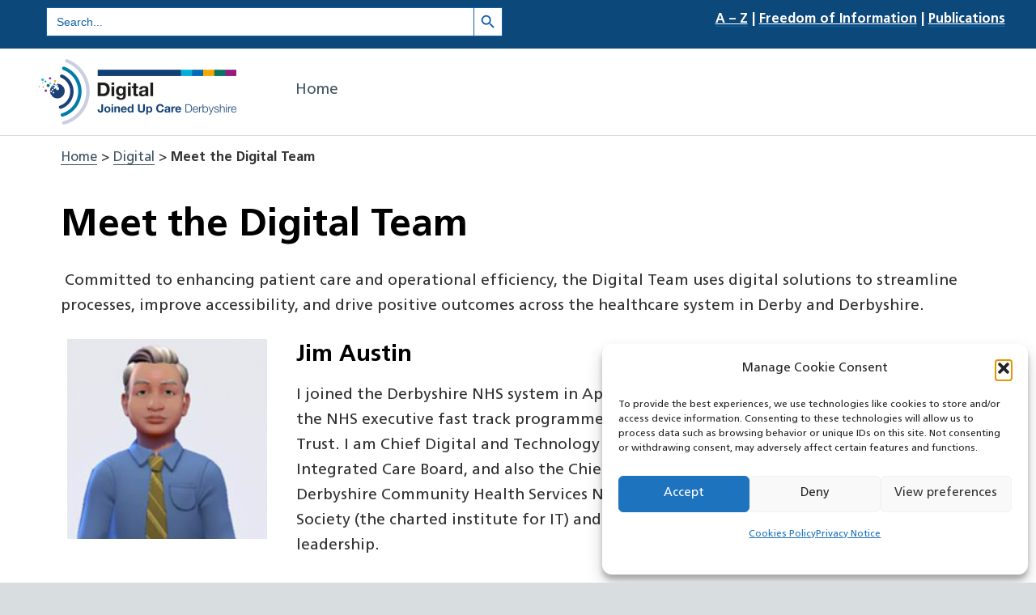

--- FILE ---
content_type: text/html; charset=UTF-8
request_url: https://joinedupcarederbyshire.co.uk/digital/meet-the-digital-team/
body_size: 24172
content:
<!DOCTYPE html>
		<html lang="en-US">
			<head>
										<meta name="viewport" content="width=device-width, initial-scale=1">
						        <meta charset="UTF-8">
        <meta name="viewport" content="width=device-width, initial-scale=1, minimum-scale=1">
        <style id="tb_inline_styles" data-no-optimize="1">.themify_builder .builder-parallax-scrolling{background-position-y:0!important}@media(min-width:1201px){.hide-desktop{width:0!important;height:0!important;padding:0!important;visibility:hidden!important;margin:0!important;display:table-column!important;background:0!important;content-visibility:hidden;overflow:hidden!important}}@media(min-width:769px) and (max-width:1200px){.hide-tablet_landscape{width:0!important;height:0!important;padding:0!important;visibility:hidden!important;margin:0!important;display:table-column!important;background:0!important;content-visibility:hidden;overflow:hidden!important}}@media(min-width:601px) and (max-width:768px){.hide-tablet{width:0!important;height:0!important;padding:0!important;visibility:hidden!important;margin:0!important;display:table-column!important;background:0!important;content-visibility:hidden;overflow:hidden!important}}@media(max-width:600px){.hide-mobile{width:0!important;height:0!important;padding:0!important;visibility:hidden!important;margin:0!important;display:table-column!important;background:0!important;content-visibility:hidden;overflow:hidden!important}}@media(max-width:768px){div.module-gallery-grid{--galn:var(--galt)}}@media(max-width:600px){
                .themify_map.tf_map_loaded{width:100%!important}
                .ui.builder_button,.ui.nav li a{padding:.525em 1.15em}
                .fullheight>.row_inner:not(.tb_col_count_1){min-height:0}
                div.module-gallery-grid{--galn:var(--galm);gap:8px}
            }</style>            <style id="tf_lazy_style" data-no-optimize="1">
                .tf_svg_lazy{
                    content-visibility:auto;
                    background-size:100% 25%!important;
                    background-repeat:no-repeat!important;
                    background-position:0 0, 0 33.4%,0 66.6%,0 100%!important;
                    transition:filter .3s linear!important;
                    filter:blur(25px)!important;                    transform:translateZ(0)
                }
                .tf_svg_lazy_loaded{
                    filter:blur(0)!important
                }
                [data-lazy]:is(.module,.module_row:not(.tb_first)),.module[data-lazy] .ui,.module_row[data-lazy]:not(.tb_first):is(>.row_inner,.module_column[data-lazy],.module_subrow[data-lazy]){
                    background-image:none!important
                }
            </style>
            <noscript>
                <style>
                    .tf_svg_lazy{
                        display:none!important
                    }
                </style>
            </noscript>
                    <style id="tf_lazy_common" data-no-optimize="1">
                        img{
                max-width:100%;
                height:auto
            }
                                    :where(.tf_in_flx,.tf_flx){display:inline-flex;flex-wrap:wrap;place-items:center}
            .tf_fa,:is(em,i) tf-lottie{display:inline-block;vertical-align:middle}:is(em,i) tf-lottie{width:1.5em;height:1.5em}.tf_fa{width:1em;height:1em;stroke-width:0;stroke:currentColor;overflow:visible;fill:currentColor;pointer-events:none;text-rendering:optimizeSpeed;buffered-rendering:static}#tf_svg symbol{overflow:visible}:where(.tf_lazy){position:relative;visibility:visible;display:block;opacity:.3}.wow .tf_lazy:not(.tf_swiper-slide){visibility:hidden;opacity:1}div.tf_audio_lazy audio{visibility:hidden;height:0;display:inline}.mejs-container{visibility:visible}.tf_iframe_lazy{transition:opacity .3s ease-in-out;min-height:10px}:where(.tf_flx),.tf_swiper-wrapper{display:flex}.tf_swiper-slide{flex-shrink:0;opacity:0;width:100%;height:100%}.tf_swiper-wrapper>br,.tf_lazy.tf_swiper-wrapper .tf_lazy:after,.tf_lazy.tf_swiper-wrapper .tf_lazy:before{display:none}.tf_lazy:after,.tf_lazy:before{content:'';display:inline-block;position:absolute;width:10px!important;height:10px!important;margin:0 3px;top:50%!important;inset-inline:auto 50%!important;border-radius:100%;background-color:currentColor;visibility:visible;animation:tf-hrz-loader infinite .75s cubic-bezier(.2,.68,.18,1.08)}.tf_lazy:after{width:6px!important;height:6px!important;inset-inline:50% auto!important;margin-top:3px;animation-delay:-.4s}@keyframes tf-hrz-loader{0%,100%{transform:scale(1);opacity:1}50%{transform:scale(.1);opacity:.6}}.tf_lazy_lightbox{position:fixed;background:rgba(11,11,11,.8);color:#ccc;top:0;left:0;display:flex;align-items:center;justify-content:center;z-index:999}.tf_lazy_lightbox .tf_lazy:after,.tf_lazy_lightbox .tf_lazy:before{background:#fff}.tf_vd_lazy,tf-lottie{display:flex;flex-wrap:wrap}tf-lottie{aspect-ratio:1.777}.tf_w.tf_vd_lazy video{width:100%;height:auto;position:static;object-fit:cover}
        </style>
        <style id="themify-builder-21453-generated-cffonts">@font-face{
	font-family:'nhs-frutiger';
	font-style:normal;
	font-weight:bold;
	font-display:swap;
	src:url('https://joinedupcarederbyshire.co.uk/wp-content/uploads/2021/12/FrutigerLTStd-Bold.eot');
	src:url('https://joinedupcarederbyshire.co.uk/wp-content/uploads/2021/12/FrutigerLTStd-Bold.woff2') format('woff2'),
		url('https://joinedupcarederbyshire.co.uk/wp-content/uploads/2021/12/FrutigerLTStd-Bold.woff') format('woff'),
		url('https://joinedupcarederbyshire.co.uk/wp-content/uploads/2021/12/FrutigerLTStd-Bold.eot?#iefix') format('embedded-opentype'),
		url('https://joinedupcarederbyshire.co.uk/wp-content/uploads/2021/12/FrutigerLTStd-Bold.ttf') format('truetype')
}
@font-face{
	font-family:'nhs-frutiger';
	font-style:italic;
	font-weight:bold;
	font-display:swap;
	src:url('https://joinedupcarederbyshire.co.uk/wp-content/uploads/2021/12/FrutigerLTStd-BoldItalic.ttf');
	src:url('https://joinedupcarederbyshire.co.uk/wp-content/uploads/2021/12/FrutigerLTStd-BoldItalic.woff2') format('woff2'),
		url('https://joinedupcarederbyshire.co.uk/wp-content/uploads/2021/12/FrutigerLTStd-BoldItalic.woff') format('woff'),
		url('https://joinedupcarederbyshire.co.uk/wp-content/uploads/2021/12/FrutigerLTStd-BoldItalic.ttf?#iefix') format('embedded-opentype'),
		url('https://joinedupcarederbyshire.co.uk/wp-content/uploads/2021/12/FrutigerLTStd-BoldItalic.ttf') format('truetype')
}
@font-face{
	font-family:'nhs-frutiger';
	font-style:normal;
	font-weight:normal;
	font-display:swap;
	src:url('https://joinedupcarederbyshire.co.uk/wp-content/uploads/2021/12/FrutigerLTStd-Roman.eot');
	src:url('https://joinedupcarederbyshire.co.uk/wp-content/uploads/2021/12/FrutigerLTStd-Roman.woff2') format('woff2'),
		url('https://joinedupcarederbyshire.co.uk/wp-content/uploads/2021/12/FrutigerLTStd-Roman.woff') format('woff'),
		url('https://joinedupcarederbyshire.co.uk/wp-content/uploads/2021/12/FrutigerLTStd-Roman.eot?#iefix') format('embedded-opentype'),
		url('https://joinedupcarederbyshire.co.uk/wp-content/uploads/2021/12/FrutigerLTStd-Roman.ttf') format('truetype')
}
@font-face{
	font-family:'nhs-frutiger';
	font-style:italic;
	font-weight:normal;
	font-display:swap;
	src:url('https://joinedupcarederbyshire.co.uk/wp-content/uploads/2021/12/FrutigerLTStd-Italic.eot');
	src:url('https://joinedupcarederbyshire.co.uk/wp-content/uploads/2021/12/FrutigerLTStd-Italic.woff2') format('woff2'),
		url('https://joinedupcarederbyshire.co.uk/wp-content/uploads/2021/12/FrutigerLTStd-Italic.woff') format('woff'),
		url('https://joinedupcarederbyshire.co.uk/wp-content/uploads/2021/12/FrutigerLTStd-Italic.eot?#iefix') format('embedded-opentype'),
		url('https://joinedupcarederbyshire.co.uk/wp-content/uploads/2021/12/FrutigerLTStd-Italic.ttf') format('truetype')
}
</style>
<style id="themify-builder-21449-generated-cffonts">@font-face{
	font-family:'nhs-frutiger';
	font-style:normal;
	font-weight:bold;
	font-display:swap;
	src:url('https://joinedupcarederbyshire.co.uk/wp-content/uploads/2021/12/FrutigerLTStd-Bold.eot');
	src:url('https://joinedupcarederbyshire.co.uk/wp-content/uploads/2021/12/FrutigerLTStd-Bold.woff2') format('woff2'),
		url('https://joinedupcarederbyshire.co.uk/wp-content/uploads/2021/12/FrutigerLTStd-Bold.woff') format('woff'),
		url('https://joinedupcarederbyshire.co.uk/wp-content/uploads/2021/12/FrutigerLTStd-Bold.eot?#iefix') format('embedded-opentype'),
		url('https://joinedupcarederbyshire.co.uk/wp-content/uploads/2021/12/FrutigerLTStd-Bold.ttf') format('truetype')
}
@font-face{
	font-family:'nhs-frutiger';
	font-style:italic;
	font-weight:bold;
	font-display:swap;
	src:url('https://joinedupcarederbyshire.co.uk/wp-content/uploads/2021/12/FrutigerLTStd-BoldItalic.ttf');
	src:url('https://joinedupcarederbyshire.co.uk/wp-content/uploads/2021/12/FrutigerLTStd-BoldItalic.woff2') format('woff2'),
		url('https://joinedupcarederbyshire.co.uk/wp-content/uploads/2021/12/FrutigerLTStd-BoldItalic.woff') format('woff'),
		url('https://joinedupcarederbyshire.co.uk/wp-content/uploads/2021/12/FrutigerLTStd-BoldItalic.ttf?#iefix') format('embedded-opentype'),
		url('https://joinedupcarederbyshire.co.uk/wp-content/uploads/2021/12/FrutigerLTStd-BoldItalic.ttf') format('truetype')
}
</style>
<style id="themify-custom-fonts">@font-face{
	font-family:'nhs-frutiger';
	font-style:normal;
	font-weight:normal;
	font-display:swap;
	src:url('https://joinedupcarederbyshire.co.uk/wp-content/uploads/2021/12/FrutigerLTStd-Roman.eot');
	src:url('https://joinedupcarederbyshire.co.uk/wp-content/uploads/2021/12/FrutigerLTStd-Roman.woff2') format('woff2'),
		url('https://joinedupcarederbyshire.co.uk/wp-content/uploads/2021/12/FrutigerLTStd-Roman.woff') format('woff'),
		url('https://joinedupcarederbyshire.co.uk/wp-content/uploads/2021/12/FrutigerLTStd-Roman.eot?#iefix') format('embedded-opentype'),
		url('https://joinedupcarederbyshire.co.uk/wp-content/uploads/2021/12/FrutigerLTStd-Roman.ttf') format('truetype')
}
@font-face{
	font-family:'nhs-frutiger';
	font-style:italic;
	font-weight:normal;
	font-display:swap;
	src:url('https://joinedupcarederbyshire.co.uk/wp-content/uploads/2021/12/FrutigerLTStd-Italic.eot');
	src:url('https://joinedupcarederbyshire.co.uk/wp-content/uploads/2021/12/FrutigerLTStd-Italic.woff2') format('woff2'),
		url('https://joinedupcarederbyshire.co.uk/wp-content/uploads/2021/12/FrutigerLTStd-Italic.woff') format('woff'),
		url('https://joinedupcarederbyshire.co.uk/wp-content/uploads/2021/12/FrutigerLTStd-Italic.eot?#iefix') format('embedded-opentype'),
		url('https://joinedupcarederbyshire.co.uk/wp-content/uploads/2021/12/FrutigerLTStd-Italic.ttf') format('truetype')
}
@font-face{
	font-family:'nhs-frutiger';
	font-style:normal;
	font-weight:bold;
	font-display:swap;
	src:url('https://joinedupcarederbyshire.co.uk/wp-content/uploads/2021/12/FrutigerLTStd-Bold.eot');
	src:url('https://joinedupcarederbyshire.co.uk/wp-content/uploads/2021/12/FrutigerLTStd-Bold.woff2') format('woff2'),
		url('https://joinedupcarederbyshire.co.uk/wp-content/uploads/2021/12/FrutigerLTStd-Bold.woff') format('woff'),
		url('https://joinedupcarederbyshire.co.uk/wp-content/uploads/2021/12/FrutigerLTStd-Bold.eot?#iefix') format('embedded-opentype'),
		url('https://joinedupcarederbyshire.co.uk/wp-content/uploads/2021/12/FrutigerLTStd-Bold.ttf') format('truetype')
}
@font-face{
	font-family:'nhs-frutiger';
	font-style:italic;
	font-weight:bold;
	font-display:swap;
	src:url('https://joinedupcarederbyshire.co.uk/wp-content/uploads/2021/12/FrutigerLTStd-BoldItalic.ttf');
	src:url('https://joinedupcarederbyshire.co.uk/wp-content/uploads/2021/12/FrutigerLTStd-BoldItalic.woff2') format('woff2'),
		url('https://joinedupcarederbyshire.co.uk/wp-content/uploads/2021/12/FrutigerLTStd-BoldItalic.woff') format('woff'),
		url('https://joinedupcarederbyshire.co.uk/wp-content/uploads/2021/12/FrutigerLTStd-BoldItalic.ttf?#iefix') format('embedded-opentype'),
		url('https://joinedupcarederbyshire.co.uk/wp-content/uploads/2021/12/FrutigerLTStd-BoldItalic.ttf') format('truetype')
}
</style><meta name='robots' content='index, follow, max-image-preview:large, max-snippet:-1, max-video-preview:-1' />

	<!-- This site is optimized with the Yoast SEO Premium plugin v26.8 (Yoast SEO v26.8) - https://yoast.com/product/yoast-seo-premium-wordpress/ -->
	<title>Meet the Digital Team &#187; Joined Up Care Derbyshire</title>
	<meta name="description" content="The Digital Team uses solutions to streamline processes, improve accessibility, and drive positive outcomes across the healthcare system." />
	<link rel="canonical" href="https://joinedupcarederbyshire.co.uk/digital/meet-the-digital-team/" />
	<meta property="og:locale" content="en_US" />
	<meta property="og:type" content="article" />
	<meta property="og:title" content="Meet the Digital Team" />
	<meta property="og:description" content="The Digital Team uses solutions to streamline processes, improve accessibility, and drive positive outcomes across the healthcare system." />
	<meta property="og:url" content="https://joinedupcarederbyshire.co.uk/digital/meet-the-digital-team/" />
	<meta property="og:site_name" content="Joined Up Care Derbyshire" />
	<meta property="article:publisher" content="https://www.facebook.com/DerbyandDerbyshireCCG/" />
	<meta property="article:modified_time" content="2024-10-28T12:47:43+00:00" />
	<meta property="og:image" content="https://joinedupcarederbyshire.co.uk/wp-content/uploads/2024/01/Jim-Austin-350x350.png" />
	<meta name="twitter:card" content="summary_large_image" />
	<meta name="twitter:site" content="@NHSDDCCG" />
	<script type="application/ld+json" class="yoast-schema-graph">{"@context":"https://schema.org","@graph":[{"@type":"WebPage","@id":"https://joinedupcarederbyshire.co.uk/digital/meet-the-digital-team/","url":"https://joinedupcarederbyshire.co.uk/digital/meet-the-digital-team/","name":"Meet the Digital Team &#187; Joined Up Care Derbyshire","isPartOf":{"@id":"https://joinedupcarederbyshire.co.uk/#website"},"primaryImageOfPage":{"@id":"https://joinedupcarederbyshire.co.uk/digital/meet-the-digital-team/#primaryimage"},"image":{"@id":"https://joinedupcarederbyshire.co.uk/digital/meet-the-digital-team/#primaryimage"},"thumbnailUrl":"https://joinedupcarederbyshire.co.uk/wp-content/uploads/2024/01/Jim-Austin-350x350.png","datePublished":"2024-01-22T12:05:37+00:00","dateModified":"2024-10-28T12:47:43+00:00","description":"The Digital Team uses solutions to streamline processes, improve accessibility, and drive positive outcomes across the healthcare system.","breadcrumb":{"@id":"https://joinedupcarederbyshire.co.uk/digital/meet-the-digital-team/#breadcrumb"},"inLanguage":"en-US","potentialAction":[{"@type":"ReadAction","target":["https://joinedupcarederbyshire.co.uk/digital/meet-the-digital-team/"]}],"author":{"@id":"https://joinedupcarederbyshire.co.uk/#/schema/person/f6fff91227ace50a8bed31e4347e860d"}},{"@type":"ImageObject","inLanguage":"en-US","@id":"https://joinedupcarederbyshire.co.uk/digital/meet-the-digital-team/#primaryimage","url":"https://joinedupcarederbyshire.co.uk/wp-content/uploads/2024/01/Jim-Austin.png","contentUrl":"https://joinedupcarederbyshire.co.uk/wp-content/uploads/2024/01/Jim-Austin.png","width":207,"height":208},{"@type":"BreadcrumbList","@id":"https://joinedupcarederbyshire.co.uk/digital/meet-the-digital-team/#breadcrumb","itemListElement":[{"@type":"ListItem","position":1,"name":"Home","item":"https://joinedupcarederbyshire.co.uk/"},{"@type":"ListItem","position":2,"name":"Digital","item":"https://joinedupcarederbyshire.co.uk/digital/"},{"@type":"ListItem","position":3,"name":"Meet the Digital Team"}]},{"@type":"WebSite","@id":"https://joinedupcarederbyshire.co.uk/#website","url":"https://joinedupcarederbyshire.co.uk/","name":"Joined Up Care Derbyshire","description":"","publisher":{"@id":"https://joinedupcarederbyshire.co.uk/#organization"},"potentialAction":[{"@type":"SearchAction","target":{"@type":"EntryPoint","urlTemplate":"https://joinedupcarederbyshire.co.uk/?s={search_term_string}"},"query-input":{"@type":"PropertyValueSpecification","valueRequired":true,"valueName":"search_term_string"}}],"inLanguage":"en-US"},{"@type":"Organization","@id":"https://joinedupcarederbyshire.co.uk/#organization","name":"Joined Up Care Derbyshire","url":"https://joinedupcarederbyshire.co.uk/","logo":{"@type":"ImageObject","inLanguage":"en-US","@id":"https://joinedupcarederbyshire.co.uk/#/schema/logo/image/","url":"https://joinedupcarederbyshire.co.uk/wp-content/uploads/2022/05/JoinedUpCareDerbyshireLogo2022_250x87.png","contentUrl":"https://joinedupcarederbyshire.co.uk/wp-content/uploads/2022/05/JoinedUpCareDerbyshireLogo2022_250x87.png","width":250,"height":87,"caption":"Joined Up Care Derbyshire"},"image":{"@id":"https://joinedupcarederbyshire.co.uk/#/schema/logo/image/"},"sameAs":["https://www.facebook.com/DerbyandDerbyshireCCG/","https://x.com/NHSDDCCG","https://www.instagram.com/nhsddccg/","http://www.youtube.com/channel/UCZPUVLQP_0ZgD0ED1Gle9Fw"]},{"@type":"Person","@id":"https://joinedupcarederbyshire.co.uk/#/schema/person/f6fff91227ace50a8bed31e4347e860d","name":"Michael Oglesby","image":{"@type":"ImageObject","inLanguage":"en-US","@id":"https://joinedupcarederbyshire.co.uk/#/schema/person/image/df0af213133e35a2ed6f6c54a0432a80","url":"https://secure.gravatar.com/avatar/7eb3f557703c36f6ce5c78a536f5071b0e7c1ab6f794cd09877e975e6eebc397?s=96&d=mm&r=g","contentUrl":"https://secure.gravatar.com/avatar/7eb3f557703c36f6ce5c78a536f5071b0e7c1ab6f794cd09877e975e6eebc397?s=96&d=mm&r=g","caption":"Michael Oglesby"},"sameAs":["https://ddics.michaeloglesby.com"],"jobTitle":"Website Project Manager"}]}</script>
	<!-- / Yoast SEO Premium plugin. -->


<link rel="alternate" type="application/rss+xml" title="Joined Up Care Derbyshire &raquo; Feed" href="https://joinedupcarederbyshire.co.uk/feed/" />
<link rel="alternate" type="application/rss+xml" title="Joined Up Care Derbyshire &raquo; Comments Feed" href="https://joinedupcarederbyshire.co.uk/comments/feed/" />
<link rel="alternate" title="oEmbed (JSON)" type="application/json+oembed" href="https://joinedupcarederbyshire.co.uk/wp-json/oembed/1.0/embed?url=https%3A%2F%2Fjoinedupcarederbyshire.co.uk%2Fdigital%2Fmeet-the-digital-team%2F" />
<link rel="alternate" title="oEmbed (XML)" type="text/xml+oembed" href="https://joinedupcarederbyshire.co.uk/wp-json/oembed/1.0/embed?url=https%3A%2F%2Fjoinedupcarederbyshire.co.uk%2Fdigital%2Fmeet-the-digital-team%2F&#038;format=xml" />
<style id='wp-img-auto-sizes-contain-inline-css'>
img:is([sizes=auto i],[sizes^="auto," i]){contain-intrinsic-size:3000px 1500px}
/*# sourceURL=wp-img-auto-sizes-contain-inline-css */
</style>
<link rel="preload" href="https://joinedupcarederbyshire.co.uk/wp-content/plugins/a-z-listing/css/a-z-listing-default.css?ver=4.3.1" as="style"><link rel='stylesheet' id='a-z-listing-block-css' href='https://joinedupcarederbyshire.co.uk/wp-content/plugins/a-z-listing/css/a-z-listing-default.css?ver=4.3.1' media='all' />
<style id='global-styles-inline-css'>
:root{--wp--preset--aspect-ratio--square: 1;--wp--preset--aspect-ratio--4-3: 4/3;--wp--preset--aspect-ratio--3-4: 3/4;--wp--preset--aspect-ratio--3-2: 3/2;--wp--preset--aspect-ratio--2-3: 2/3;--wp--preset--aspect-ratio--16-9: 16/9;--wp--preset--aspect-ratio--9-16: 9/16;--wp--preset--color--black: #000000;--wp--preset--color--cyan-bluish-gray: #abb8c3;--wp--preset--color--white: #ffffff;--wp--preset--color--pale-pink: #f78da7;--wp--preset--color--vivid-red: #cf2e2e;--wp--preset--color--luminous-vivid-orange: #ff6900;--wp--preset--color--luminous-vivid-amber: #fcb900;--wp--preset--color--light-green-cyan: #7bdcb5;--wp--preset--color--vivid-green-cyan: #00d084;--wp--preset--color--pale-cyan-blue: #8ed1fc;--wp--preset--color--vivid-cyan-blue: #0693e3;--wp--preset--color--vivid-purple: #9b51e0;--wp--preset--gradient--vivid-cyan-blue-to-vivid-purple: linear-gradient(135deg,rgb(6,147,227) 0%,rgb(155,81,224) 100%);--wp--preset--gradient--light-green-cyan-to-vivid-green-cyan: linear-gradient(135deg,rgb(122,220,180) 0%,rgb(0,208,130) 100%);--wp--preset--gradient--luminous-vivid-amber-to-luminous-vivid-orange: linear-gradient(135deg,rgb(252,185,0) 0%,rgb(255,105,0) 100%);--wp--preset--gradient--luminous-vivid-orange-to-vivid-red: linear-gradient(135deg,rgb(255,105,0) 0%,rgb(207,46,46) 100%);--wp--preset--gradient--very-light-gray-to-cyan-bluish-gray: linear-gradient(135deg,rgb(238,238,238) 0%,rgb(169,184,195) 100%);--wp--preset--gradient--cool-to-warm-spectrum: linear-gradient(135deg,rgb(74,234,220) 0%,rgb(151,120,209) 20%,rgb(207,42,186) 40%,rgb(238,44,130) 60%,rgb(251,105,98) 80%,rgb(254,248,76) 100%);--wp--preset--gradient--blush-light-purple: linear-gradient(135deg,rgb(255,206,236) 0%,rgb(152,150,240) 100%);--wp--preset--gradient--blush-bordeaux: linear-gradient(135deg,rgb(254,205,165) 0%,rgb(254,45,45) 50%,rgb(107,0,62) 100%);--wp--preset--gradient--luminous-dusk: linear-gradient(135deg,rgb(255,203,112) 0%,rgb(199,81,192) 50%,rgb(65,88,208) 100%);--wp--preset--gradient--pale-ocean: linear-gradient(135deg,rgb(255,245,203) 0%,rgb(182,227,212) 50%,rgb(51,167,181) 100%);--wp--preset--gradient--electric-grass: linear-gradient(135deg,rgb(202,248,128) 0%,rgb(113,206,126) 100%);--wp--preset--gradient--midnight: linear-gradient(135deg,rgb(2,3,129) 0%,rgb(40,116,252) 100%);--wp--preset--font-size--small: 13px;--wp--preset--font-size--medium: clamp(14px, 0.875rem + ((1vw - 3.2px) * 0.469), 20px);--wp--preset--font-size--large: clamp(22.041px, 1.378rem + ((1vw - 3.2px) * 1.091), 36px);--wp--preset--font-size--x-large: clamp(25.014px, 1.563rem + ((1vw - 3.2px) * 1.327), 42px);--wp--preset--font-family--system-font: -apple-system,BlinkMacSystemFont,"Segoe UI",Roboto,Oxygen-Sans,Ubuntu,Cantarell,"Helvetica Neue",sans-serif;--wp--preset--spacing--20: 0.44rem;--wp--preset--spacing--30: 0.67rem;--wp--preset--spacing--40: 1rem;--wp--preset--spacing--50: 1.5rem;--wp--preset--spacing--60: 2.25rem;--wp--preset--spacing--70: 3.38rem;--wp--preset--spacing--80: 5.06rem;--wp--preset--shadow--natural: 6px 6px 9px rgba(0, 0, 0, 0.2);--wp--preset--shadow--deep: 12px 12px 50px rgba(0, 0, 0, 0.4);--wp--preset--shadow--sharp: 6px 6px 0px rgba(0, 0, 0, 0.2);--wp--preset--shadow--outlined: 6px 6px 0px -3px rgb(255, 255, 255), 6px 6px rgb(0, 0, 0);--wp--preset--shadow--crisp: 6px 6px 0px rgb(0, 0, 0);}:where(body) { margin: 0; }.wp-site-blocks > .alignleft { float: left; margin-right: 2em; }.wp-site-blocks > .alignright { float: right; margin-left: 2em; }.wp-site-blocks > .aligncenter { justify-content: center; margin-left: auto; margin-right: auto; }:where(.wp-site-blocks) > * { margin-block-start: 24px; margin-block-end: 0; }:where(.wp-site-blocks) > :first-child { margin-block-start: 0; }:where(.wp-site-blocks) > :last-child { margin-block-end: 0; }:root { --wp--style--block-gap: 24px; }:root :where(.is-layout-flow) > :first-child{margin-block-start: 0;}:root :where(.is-layout-flow) > :last-child{margin-block-end: 0;}:root :where(.is-layout-flow) > *{margin-block-start: 24px;margin-block-end: 0;}:root :where(.is-layout-constrained) > :first-child{margin-block-start: 0;}:root :where(.is-layout-constrained) > :last-child{margin-block-end: 0;}:root :where(.is-layout-constrained) > *{margin-block-start: 24px;margin-block-end: 0;}:root :where(.is-layout-flex){gap: 24px;}:root :where(.is-layout-grid){gap: 24px;}.is-layout-flow > .alignleft{float: left;margin-inline-start: 0;margin-inline-end: 2em;}.is-layout-flow > .alignright{float: right;margin-inline-start: 2em;margin-inline-end: 0;}.is-layout-flow > .aligncenter{margin-left: auto !important;margin-right: auto !important;}.is-layout-constrained > .alignleft{float: left;margin-inline-start: 0;margin-inline-end: 2em;}.is-layout-constrained > .alignright{float: right;margin-inline-start: 2em;margin-inline-end: 0;}.is-layout-constrained > .aligncenter{margin-left: auto !important;margin-right: auto !important;}.is-layout-constrained > :where(:not(.alignleft):not(.alignright):not(.alignfull)){margin-left: auto !important;margin-right: auto !important;}body .is-layout-flex{display: flex;}.is-layout-flex{flex-wrap: wrap;align-items: center;}.is-layout-flex > :is(*, div){margin: 0;}body .is-layout-grid{display: grid;}.is-layout-grid > :is(*, div){margin: 0;}body{font-family: var(--wp--preset--font-family--system-font);font-size: var(--wp--preset--font-size--medium);line-height: 1.6;padding-top: 0px;padding-right: 0px;padding-bottom: 0px;padding-left: 0px;}a:where(:not(.wp-element-button)){text-decoration: underline;}:root :where(.wp-element-button, .wp-block-button__link){background-color: #32373c;border-width: 0;color: #fff;font-family: inherit;font-size: inherit;font-style: inherit;font-weight: inherit;letter-spacing: inherit;line-height: inherit;padding-top: calc(0.667em + 2px);padding-right: calc(1.333em + 2px);padding-bottom: calc(0.667em + 2px);padding-left: calc(1.333em + 2px);text-decoration: none;text-transform: inherit;}.has-black-color{color: var(--wp--preset--color--black) !important;}.has-cyan-bluish-gray-color{color: var(--wp--preset--color--cyan-bluish-gray) !important;}.has-white-color{color: var(--wp--preset--color--white) !important;}.has-pale-pink-color{color: var(--wp--preset--color--pale-pink) !important;}.has-vivid-red-color{color: var(--wp--preset--color--vivid-red) !important;}.has-luminous-vivid-orange-color{color: var(--wp--preset--color--luminous-vivid-orange) !important;}.has-luminous-vivid-amber-color{color: var(--wp--preset--color--luminous-vivid-amber) !important;}.has-light-green-cyan-color{color: var(--wp--preset--color--light-green-cyan) !important;}.has-vivid-green-cyan-color{color: var(--wp--preset--color--vivid-green-cyan) !important;}.has-pale-cyan-blue-color{color: var(--wp--preset--color--pale-cyan-blue) !important;}.has-vivid-cyan-blue-color{color: var(--wp--preset--color--vivid-cyan-blue) !important;}.has-vivid-purple-color{color: var(--wp--preset--color--vivid-purple) !important;}.has-black-background-color{background-color: var(--wp--preset--color--black) !important;}.has-cyan-bluish-gray-background-color{background-color: var(--wp--preset--color--cyan-bluish-gray) !important;}.has-white-background-color{background-color: var(--wp--preset--color--white) !important;}.has-pale-pink-background-color{background-color: var(--wp--preset--color--pale-pink) !important;}.has-vivid-red-background-color{background-color: var(--wp--preset--color--vivid-red) !important;}.has-luminous-vivid-orange-background-color{background-color: var(--wp--preset--color--luminous-vivid-orange) !important;}.has-luminous-vivid-amber-background-color{background-color: var(--wp--preset--color--luminous-vivid-amber) !important;}.has-light-green-cyan-background-color{background-color: var(--wp--preset--color--light-green-cyan) !important;}.has-vivid-green-cyan-background-color{background-color: var(--wp--preset--color--vivid-green-cyan) !important;}.has-pale-cyan-blue-background-color{background-color: var(--wp--preset--color--pale-cyan-blue) !important;}.has-vivid-cyan-blue-background-color{background-color: var(--wp--preset--color--vivid-cyan-blue) !important;}.has-vivid-purple-background-color{background-color: var(--wp--preset--color--vivid-purple) !important;}.has-black-border-color{border-color: var(--wp--preset--color--black) !important;}.has-cyan-bluish-gray-border-color{border-color: var(--wp--preset--color--cyan-bluish-gray) !important;}.has-white-border-color{border-color: var(--wp--preset--color--white) !important;}.has-pale-pink-border-color{border-color: var(--wp--preset--color--pale-pink) !important;}.has-vivid-red-border-color{border-color: var(--wp--preset--color--vivid-red) !important;}.has-luminous-vivid-orange-border-color{border-color: var(--wp--preset--color--luminous-vivid-orange) !important;}.has-luminous-vivid-amber-border-color{border-color: var(--wp--preset--color--luminous-vivid-amber) !important;}.has-light-green-cyan-border-color{border-color: var(--wp--preset--color--light-green-cyan) !important;}.has-vivid-green-cyan-border-color{border-color: var(--wp--preset--color--vivid-green-cyan) !important;}.has-pale-cyan-blue-border-color{border-color: var(--wp--preset--color--pale-cyan-blue) !important;}.has-vivid-cyan-blue-border-color{border-color: var(--wp--preset--color--vivid-cyan-blue) !important;}.has-vivid-purple-border-color{border-color: var(--wp--preset--color--vivid-purple) !important;}.has-vivid-cyan-blue-to-vivid-purple-gradient-background{background: var(--wp--preset--gradient--vivid-cyan-blue-to-vivid-purple) !important;}.has-light-green-cyan-to-vivid-green-cyan-gradient-background{background: var(--wp--preset--gradient--light-green-cyan-to-vivid-green-cyan) !important;}.has-luminous-vivid-amber-to-luminous-vivid-orange-gradient-background{background: var(--wp--preset--gradient--luminous-vivid-amber-to-luminous-vivid-orange) !important;}.has-luminous-vivid-orange-to-vivid-red-gradient-background{background: var(--wp--preset--gradient--luminous-vivid-orange-to-vivid-red) !important;}.has-very-light-gray-to-cyan-bluish-gray-gradient-background{background: var(--wp--preset--gradient--very-light-gray-to-cyan-bluish-gray) !important;}.has-cool-to-warm-spectrum-gradient-background{background: var(--wp--preset--gradient--cool-to-warm-spectrum) !important;}.has-blush-light-purple-gradient-background{background: var(--wp--preset--gradient--blush-light-purple) !important;}.has-blush-bordeaux-gradient-background{background: var(--wp--preset--gradient--blush-bordeaux) !important;}.has-luminous-dusk-gradient-background{background: var(--wp--preset--gradient--luminous-dusk) !important;}.has-pale-ocean-gradient-background{background: var(--wp--preset--gradient--pale-ocean) !important;}.has-electric-grass-gradient-background{background: var(--wp--preset--gradient--electric-grass) !important;}.has-midnight-gradient-background{background: var(--wp--preset--gradient--midnight) !important;}.has-small-font-size{font-size: var(--wp--preset--font-size--small) !important;}.has-medium-font-size{font-size: var(--wp--preset--font-size--medium) !important;}.has-large-font-size{font-size: var(--wp--preset--font-size--large) !important;}.has-x-large-font-size{font-size: var(--wp--preset--font-size--x-large) !important;}.has-system-font-font-family{font-family: var(--wp--preset--font-family--system-font) !important;}
:root :where(.wp-block-pullquote){font-size: clamp(0.984em, 0.984rem + ((1vw - 0.2em) * 0.645), 1.5em);line-height: 1.6;}
/*# sourceURL=global-styles-inline-css */
</style>
<link rel="preload" href="https://joinedupcarederbyshire.co.uk/wp-content/plugins/announcement-bar/css/style.css?ver=2.2.4" as="style"><link rel='stylesheet' id='announcement-bar-style-css' href='https://joinedupcarederbyshire.co.uk/wp-content/plugins/announcement-bar/css/style.css?ver=2.2.4' media='all' />
<link rel="preload" href="https://joinedupcarederbyshire.co.uk/wp-content/plugins/custom-twitter-feeds-pro/css/ctf-styles.min.css?ver=2.5.3" as="style"><link rel='stylesheet' id='ctf_styles-css' href='https://joinedupcarederbyshire.co.uk/wp-content/plugins/custom-twitter-feeds-pro/css/ctf-styles.min.css?ver=2.5.3' media='all' />
<link rel="preload" href="https://use.fontawesome.com/releases/v6.7.2/css/all.css?ver=88ed7e5fa5051448d44534b1cbd9a337" as="style"><link rel='stylesheet' id='wpdm-font-awesome-css' href='https://use.fontawesome.com/releases/v6.7.2/css/all.css?ver=88ed7e5fa5051448d44534b1cbd9a337' media='all' />
<link rel="preload" href="https://joinedupcarederbyshire.co.uk/wp-content/plugins/download-manager/assets/css/front.min.css?ver=7.0.6" as="style"><link rel='stylesheet' id='wpdm-front-css' href='https://joinedupcarederbyshire.co.uk/wp-content/plugins/download-manager/assets/css/front.min.css?ver=7.0.6' media='all' />
<link rel="preload" href="https://joinedupcarederbyshire.co.uk/wp-content/plugins/download-manager/assets/css/front-dark.min.css?ver=7.0.6" as="style"><link rel='stylesheet' id='wpdm-front-dark-css' href='https://joinedupcarederbyshire.co.uk/wp-content/plugins/download-manager/assets/css/front-dark.min.css?ver=7.0.6' media='all' />
<link rel="preload" href="https://joinedupcarederbyshire.co.uk/wp-content/plugins/complianz-gdpr/assets/css/cookieblocker.min.css?ver=1768921292" as="style"><link rel='stylesheet' id='cmplz-general-css' href='https://joinedupcarederbyshire.co.uk/wp-content/plugins/complianz-gdpr/assets/css/cookieblocker.min.css?ver=1768921292' media='all' />
<link rel="preload" href="https://joinedupcarederbyshire.co.uk/wp-content/plugins/add-search-to-menu/public/css/ivory-search.min.css?ver=5.5.13" as="style"><link rel='stylesheet' id='ivory-search-styles-css' href='https://joinedupcarederbyshire.co.uk/wp-content/plugins/add-search-to-menu/public/css/ivory-search.min.css?ver=5.5.13' media='all' />
<link rel="preload" href="https://joinedupcarederbyshire.co.uk/wp-content/tablepress-combined.min.css?ver=22" as="style"><link rel='stylesheet' id='tablepress-default-css' href='https://joinedupcarederbyshire.co.uk/wp-content/tablepress-combined.min.css?ver=22' media='all' />
<link rel="preload" href="https://joinedupcarederbyshire.co.uk/wp-includes/css/dashicons.min.css?ver=88ed7e5fa5051448d44534b1cbd9a337" as="style"><link rel='stylesheet' id='dashicons-css' href='https://joinedupcarederbyshire.co.uk/wp-includes/css/dashicons.min.css?ver=88ed7e5fa5051448d44534b1cbd9a337' media='all' />
<link rel="preload" href="https://joinedupcarederbyshire.co.uk/wp-content/plugins/a-z-listing/css/a-z-listing-default.css?ver=4.3.1" as="style"><link rel='stylesheet' id='a-z-listing-css' href='https://joinedupcarederbyshire.co.uk/wp-content/plugins/a-z-listing/css/a-z-listing-default.css?ver=4.3.1' media='all' />
<link rel="preload" href="https://joinedupcarederbyshire.co.uk/wp-content/plugins/themify-ptb/public/css/ptb-public.css?ver=2.2.5" as="style"><link rel='stylesheet' id='ptb-css' href='https://joinedupcarederbyshire.co.uk/wp-content/plugins/themify-ptb/public/css/ptb-public.css?ver=2.2.5' media='all' />
<script defer="defer" src="https://joinedupcarederbyshire.co.uk/wp-includes/js/jquery/jquery.min.js?ver=3.7.1" id="jquery-core-js"></script>
<script defer="defer" src="https://joinedupcarederbyshire.co.uk/wp-includes/js/jquery/jquery-migrate.min.js?ver=3.4.1" id="jquery-migrate-js"></script>
<script defer="defer" src="https://joinedupcarederbyshire.co.uk/wp-content/plugins/download-manager/assets/js/wpdm.min.js?ver=88ed7e5fa5051448d44534b1cbd9a337" id="wpdmjs-js"></script>
<script id="wpdm-frontjs-js-extra">
var wpdm_url = {"home":"https://joinedupcarederbyshire.co.uk/","site":"https://joinedupcarederbyshire.co.uk/","ajax":"https://joinedupcarederbyshire.co.uk/wp-admin/admin-ajax.php","page_code":"bd979e759be95c21eca95ab79284a507"};
var wpdm_js = {"spinner":"\u003Ci class=\"fas fa-sun fa-spin\"\u003E\u003C/i\u003E","client_id":"03444b5751e0f37de39b2eca4260f4c5"};
var wpdm_strings = {"pass_var":"Password Verified!","pass_var_q":"Please click following button to start download.","start_dl":"Start Download"};
//# sourceURL=wpdm-frontjs-js-extra
</script>
<script defer="defer" src="https://joinedupcarederbyshire.co.uk/wp-content/plugins/download-manager/assets/js/front.min.js?ver=7.0.6" id="wpdm-frontjs-js"></script>
<script id="ptb-js-extra">
var ptb = {"url":"https://joinedupcarederbyshire.co.uk/wp-content/plugins/themify-ptb/public/","ver":"2.2.5","include":"https://joinedupcarederbyshire.co.uk/wp-includes/js/","is_themify":"1","jqmeter":"https://joinedupcarederbyshire.co.uk/wp-content/plugins/themify-ptb/public/js/jqmeter.min.js","ajaxurl":"https://joinedupcarederbyshire.co.uk/wp-admin/admin-ajax.php","lng":"en","map_key":"AIzaSyBWTwHsafOu-7OqVeiITc6SXJk5GJLwYzc","modules":{"gallery":{"js":"https://joinedupcarederbyshire.co.uk/wp-content/plugins/themify-ptb/public/js/modules/gallery.js","selector":".ptb_extra_showcase, .ptb_extra_gallery_masonry .ptb_extra_gallery"},"map":{"js":"https://joinedupcarederbyshire.co.uk/wp-content/plugins/themify-ptb/public/js/modules/map.js","selector":".ptb_extra_map"},"progress_bar":{"js":"https://joinedupcarederbyshire.co.uk/wp-content/plugins/themify-ptb/public/js/modules/progress_bar.js","selector":".ptb_extra_progress_bar"},"rating":{"js":"https://joinedupcarederbyshire.co.uk/wp-content/plugins/themify-ptb/public/js/modules/rating.js","selector":".ptb_extra_rating"},"video":{"js":"https://joinedupcarederbyshire.co.uk/wp-content/plugins/themify-ptb/public/js/modules/video.js","selector":".ptb_extra_show_video"},"accordion":{"js":"https://joinedupcarederbyshire.co.uk/wp-content/plugins/themify-ptb/public/js/modules/accordion.js","selector":".ptb_extra_accordion"},"lightbox":{"js":"https://joinedupcarederbyshire.co.uk/wp-content/plugins/themify-ptb/public/js/modules/lightbox.js","selector":".ptb_lightbox, .ptb_extra_lightbox, .ptb_extra_video_lightbox"},"masonry":{"js":"https://joinedupcarederbyshire.co.uk/wp-content/plugins/themify-ptb/public/js/modules/masonry.js","selector":".ptb_masonry"},"post_filter":{"js":"https://joinedupcarederbyshire.co.uk/wp-content/plugins/themify-ptb/public/js/modules/post_filter.js","selector":".ptb-post-filter"}}};
//# sourceURL=ptb-js-extra
</script>
<script defer="defer" defer="defer" src="https://joinedupcarederbyshire.co.uk/wp-content/plugins/themify-ptb/public/js/ptb-public.js?ver=2.2.5" id="ptb-js"></script>
<link rel="https://api.w.org/" href="https://joinedupcarederbyshire.co.uk/wp-json/" /><link rel="alternate" title="JSON" type="application/json" href="https://joinedupcarederbyshire.co.uk/wp-json/wp/v2/pages/24255" /><link rel="EditURI" type="application/rsd+xml" title="RSD" href="https://joinedupcarederbyshire.co.uk/xmlrpc.php?rsd" />
<link rel='shortlink' href='https://joinedupcarederbyshire.co.uk/?p=24255' />
			<style>.cmplz-hidden {
					display: none !important;
				}</style>
	<style>
	@keyframes themifyAnimatedBG{
		0%{background-color:#33baab}100%{background-color:#e33b9e}50%{background-color:#4961d7}33.3%{background-color:#2ea85c}25%{background-color:#2bb8ed}20%{background-color:#dd5135}
	}
	.module_row.animated-bg{
		animation:themifyAnimatedBG 30000ms infinite alternate
	}
	</style>
	<link rel="apple-touch-icon" sizes="180x180" href="/apple-touch-icon.png">
<link rel="icon" type="image/png" sizes="32x32" href="/favicon-32x32.png">
<link rel="icon" type="image/png" sizes="16x16" href="/favicon-16x16.png">
<link rel="manifest" href="/site.webmanifest">
<link rel="mask-icon" href="/safari-pinned-tab.svg" color="#5bbad5">
<meta name="msapplication-TileColor" content="#da532c">
<meta name="theme-color" content="#ffffff">
<link rel="stylesheet" media="print" href="/wp-content/themes/nhsddics/print.css" />
<link rel="prefetch" href="https://joinedupcarederbyshire.co.uk/wp-content/themes/themify-ultra/js/themify-script.js?ver=8.0.8" as="script" fetchpriority="low"><link rel="prefetch" href="https://joinedupcarederbyshire.co.uk/wp-content/themes/themify-ultra/themify/js/modules/themify-sidemenu.js?ver=8.2.0" as="script" fetchpriority="low"><link rel="prefetch" href="https://joinedupcarederbyshire.co.uk/wp-content/themes/themify-ultra/themify/themify-builder/js/modules/menu.js?ver=8.2.0" as="script" fetchpriority="low"><link rel="preload" href="https://joinedupcarederbyshire.co.uk/wp-content/themes/themify-ultra/themify/themify-builder/js/themify-builder-script.js?ver=8.2.0" as="script" fetchpriority="low"><link rel="preload" href="https://joinedupcarederbyshire.co.uk/wp-content/uploads/2022/05/JoinedUpCareDerbyshireLogo2022_250x87.png" as="image"><link rel="preload" href="https://joinedupcarederbyshire.co.uk/wp-content/uploads/2023/09/DigitalLogoPictogramTransparen244x81t-244x81.png" as="image" imagesrcset="https://joinedupcarederbyshire.co.uk/wp-content/uploads/2023/09/DigitalLogoPictogramTransparen244x81t.png 244w, https://joinedupcarederbyshire.co.uk/wp-content/uploads/2023/09/DigitalLogoPictogramTransparen244x81t-241x81.png 241w" imagesizes="(max-width: 244px) 100vw, 244px" fetchpriority="high"><link rel="preload" fetchpriority="high" href="https://joinedupcarederbyshire.co.uk/wp-content/uploads/themify-concate/2660104783/themify-1666397705.css" as="style"><link fetchpriority="high" id="themify_concate-css" rel="stylesheet" href="https://joinedupcarederbyshire.co.uk/wp-content/uploads/themify-concate/2660104783/themify-1666397705.css"><link rel="preconnect" href="https://www.google-analytics.com"><meta name="generator" content="WordPress Download Manager 7.0.6" />
		        <style>
            /* WPDM Link Template Styles */
.w3eden { display:contents; }
        </style>
		        <style>

            :root {
                --color-primary: #097464;
                --color-primary-rgb: 9, 116, 100;
                --color-primary-hover: #fae100;
                --color-primary-active: #006ab4;
                --clr-sec: #6c757d;
                --clr-sec-rgb: 108, 117, 125;
                --clr-sec-hover: #6c757d;
                --clr-sec-active: #6c757d;
                --color-success: #018e11;
                --color-success-rgb: 1, 142, 17;
                --color-success-hover: #0aad01;
                --color-success-active: #0c8c01;
                --color-info: #2CA8FF;
                --color-info-rgb: 44, 168, 255;
                --color-info-hover: #2CA8FF;
                --color-info-active: #2CA8FF;
                --color-warning: #FFB236;
                --color-warning-rgb: 255, 178, 54;
                --color-warning-hover: #FFB236;
                --color-warning-active: #FFB236;
                --color-danger: #ff5062;
                --color-danger-rgb: 255, 80, 98;
                --color-danger-hover: #ff5062;
                --color-danger-active: #ff5062;
                --color-green: #30b570;
                --color-blue: #0073ff;
                --color-purple: #8557D3;
                --color-red: #ff5062;
                --color-muted: rgba(69, 89, 122, 0.6);
                --wpdm-font:  -apple-system, BlinkMacSystemFont, "Segoe UI", Roboto, Helvetica, Arial, sans-serif, "Apple Color Emoji", "Segoe UI Emoji", "Segoe UI Symbol";
            }

            .wpdm-download-link.btn.btn-primary.btn-lg {
                border-radius: 4px;
            }


        </style>
		        <script>
            function wpdm_rest_url(request) {
                return "https://joinedupcarederbyshire.co.uk/wp-json/wpdm/" + request;
            }
        </script>
					<style type="text/css">
						#is-ajax-search-result-2847 .is-ajax-search-post,                        
	            #is-ajax-search-result-2847 .is-show-more-results,
	            #is-ajax-search-details-2847 .is-ajax-search-items > div {
					background-color: #ffffff !important;
				}
            				#is-ajax-search-result-2847 .is-ajax-search-post,
				#is-ajax-search-details-2847 .is-ajax-search-post-details {
				    border-color: #1160ab !important;
				}
                #is-ajax-search-result-2847,
                #is-ajax-search-details-2847 {
                    background-color: #1160ab !important;
                }
						.is-form-id-2847 .is-search-submit:focus,
			.is-form-id-2847 .is-search-submit:hover,
			.is-form-id-2847 .is-search-submit,
            .is-form-id-2847 .is-search-icon {
			color: #1160ab !important;            background-color: #ffffff !important;            border-color: #1160ab !important;			}
                        	.is-form-id-2847 .is-search-submit path {
					fill: #1160ab !important;            	}
            			.is-form-id-2847 .is-search-input::-webkit-input-placeholder {
			    color: #1160ab !important;
			}
			.is-form-id-2847 .is-search-input:-moz-placeholder {
			    color: #1160ab !important;
			    opacity: 1;
			}
			.is-form-id-2847 .is-search-input::-moz-placeholder {
			    color: #1160ab !important;
			    opacity: 1;
			}
			.is-form-id-2847 .is-search-input:-ms-input-placeholder {
			    color: #1160ab !important;
			}
                        			.is-form-style-1.is-form-id-2847 .is-search-input:focus,
			.is-form-style-1.is-form-id-2847 .is-search-input:hover,
			.is-form-style-1.is-form-id-2847 .is-search-input,
			.is-form-style-2.is-form-id-2847 .is-search-input:focus,
			.is-form-style-2.is-form-id-2847 .is-search-input:hover,
			.is-form-style-2.is-form-id-2847 .is-search-input,
			.is-form-style-3.is-form-id-2847 .is-search-input:focus,
			.is-form-style-3.is-form-id-2847 .is-search-input:hover,
			.is-form-style-3.is-form-id-2847 .is-search-input,
			.is-form-id-2847 .is-search-input:focus,
			.is-form-id-2847 .is-search-input:hover,
			.is-form-id-2847 .is-search-input {
                                color: #1160ab !important;                                border-color: #1160ab !important;                                background-color: #ffffff !important;			}
                        			</style>
					</head>
			<body data-cmplz=1 class="wp-singular page-template-default page page-id-24255 page-child parent-pageid-21444 wp-theme-themify-ultra wp-child-theme-nhsddics themify-ultra skin-default sidebar-none default_width no-home tf_focus_heavy ready-view header-top-widgets no-fixed-header footer-left-col tagline-off social-widget-off search-off menu-dropdown sidemenu-active no-rounded-image no-rounded-input">
				<a class="screen-reader-text skip-to-content" href="#content">Skip to content</a><svg id="tf_svg" style="display:none"><defs><symbol id="tf-ti-angle-down" viewBox="0 0 32 32"><path d="m30.8 9.6-1.4-1.3L16 21.6 2.6 8.3 1.2 9.6 16 24.3z"/></symbol><symbol id="tf-ti-angle-up" viewBox="0 0 32 32"><path d="M30.8 22.4 16 7.6 1.2 22.4l1.4 1.4L16 10.2l13.4 13.6z"/></symbol><symbol id="tf-ti-twitter" viewBox="0 0 512 512"><path d="M389.2 48h70.6L305.6 224.2 487 464H345L233.7 318.6 106.5 464H35.8L200.7 275.5 26.8 48H172.4L272.9 180.9 389.2 48zM364.4 421.8h39.1L151.1 88h-42L364.4 421.8z"/></symbol><symbol id="tf-ti-facebook" viewBox="0 0 32 32"><path d="M23.44 10.5h-5V7.75c0-1.44.19-2.25 2.25-2.25h2.75V0H19c-5.31 0-7.13 2.69-7.13 7.19v3.31h-3.3V16h3.3v16h6.57V16h4.44z"/></symbol><symbol id="tf-ti-instagram" viewBox="0 0 32 32"><path d="M24.5 0C28.63 0 32 3.38 32 7.5v17c0 4.13-3.38 7.5-7.5 7.5h-17A7.52 7.52 0 0 1 0 24.5v-17C0 3.37 3.38 0 7.5 0h17zm5.63 24.5V13.19h-6.07c.57 1.12.88 2.37.88 3.75a8.94 8.94 0 1 1-17.88 0c0-1.38.31-2.63.88-3.75H1.87V24.5a5.68 5.68 0 0 0 5.63 5.63h17a5.68 5.68 0 0 0 5.62-5.63zm-7.07-7.56c0-3.88-3.19-7.07-7.06-7.07s-7.06 3.2-7.06 7.07S12.13 24 16 24s7.06-3.19 7.06-7.06zm-.18-5.63h7.25V7.5a5.68 5.68 0 0 0-5.63-5.63h-17A5.68 5.68 0 0 0 1.87 7.5v3.81h7.25C10.75 9.31 13.25 8 16 8s5.25 1.31 6.88 3.31zm4.3-6.19c0-.56-.43-1-1-1h-2.56c-.56 0-1.06.44-1.06 1v2.44c0 .57.5 1 1.07 1h2.56c.56 0 1-.44 1-1V5.13z"/></symbol><symbol id="tf-ti-youtube" viewBox="0 0 32 32"><path d="M15.63 12.06c-.82 0-1.44-.25-1.88-.87-.31-.5-.5-1.19-.5-2.13V5.94c0-.94.19-1.63.5-2.07.44-.62 1.06-.93 1.88-.93s1.43.31 1.87.93c.38.44.5 1.13.5 2.07v3.12c0 .94-.13 1.7-.5 2.13-.44.62-1.06.87-1.88.87zm-.76-6.43v3.75c0 .8.26 1.24.76 1.24.56 0 .74-.43.74-1.24V5.62c0-.8-.18-1.25-.75-1.25-.5 0-.74.44-.74 1.25zm4.63 5.8c.13.45.5.63 1.06.63s1.2-.31 1.82-1.06v.94H24V3.06h-1.62v6.82c-.38.5-.7.75-1 .75-.25 0-.38-.13-.38-.38-.06-.06-.06-.25-.06-.62V3.06H19.3v7c0 .7.07 1.13.2 1.38zm6.19 10.82c0-.81-.32-1.25-.82-1.25-.56 0-.8.44-.8 1.25v.81h1.62v-.81zM8.19 3.31c.56 1.7.94 2.94 1.12 3.82v4.8h1.75v-4.8L13.26 0h-1.82l-1.25 4.7L8.94 0H7.06c.38 1.13.75 2.25 1.13 3.31zm20.56 13.25c.5 2 .5 4.13.5 6.25 0 2-.06 4.25-.5 6.25a3.25 3.25 0 0 1-2.81 2.57C22.62 32 19.3 32 16 32s-6.63 0-9.94-.37a3.25 3.25 0 0 1-2.81-2.57c-.5-2-.5-4.25-.5-6.25 0-2.12.06-4.25.5-6.25a3.25 3.25 0 0 1 2.87-2.62c3.25-.38 6.57-.38 9.88-.38s6.62 0 9.94.38a3.25 3.25 0 0 1 2.8 2.62zm-18.44 1.75V16.7H4.75v1.62h1.88v10.2h1.8V18.3h1.88zm4.81 10.19v-8.81h-1.56v6.75c-.37.5-.69.75-1 .75-.25 0-.37-.13-.37-.38-.07-.06-.07-.25-.07-.62v-6.5h-1.56v7c0 .62.06 1 .13 1.25.12.5.5.68 1.06.68s1.19-.37 1.81-1.06v.94h1.56zm6.07-2.63v-3.56c0-.81 0-1.37-.13-1.75-.18-.62-.62-1-1.25-1s-1.18.32-1.68 1V16.7h-1.57v11.8h1.57v-.88c.56.7 1.06 1 1.68 1s1.07-.3 1.25-1c.13-.37.13-.93.13-1.75zm6.06-1.5v-1.8c0-.95-.13-1.63-.5-2.07-.44-.63-1.06-.94-1.88-.94s-1.43.31-1.93.94a3.5 3.5 0 0 0-.5 2.06v3.07c0 .93.18 1.68.56 2.06a2.2 2.2 0 0 0 1.94.94c.81 0 1.5-.32 1.87-.94.25-.32.38-.63.38-1 .06-.13.06-.5.06-1v-.25h-1.62c0 .62 0 1-.07 1.12-.06.38-.31.63-.68.63-.57 0-.82-.44-.82-1.25v-1.57h3.19zm-7.63-2.18c0-.75-.25-1.19-.68-1.19-.25 0-.57.13-.82.44v5.37c.25.25.57.38.82.38.43 0 .68-.38.68-1.19v-3.81z"/></symbol><symbol id="tf-ti-twitter-alt" viewBox="0 0 448 512"><path d="M64 32C28.7 32 0 60.7 0 96V416c0 35.3 28.7 64 64 64H384c35.3 0 64-28.7 64-64V96c0-35.3-28.7-64-64-64H64zm297.1 84L257.3 234.6 379.4 396H283.8L209 298.1 123.3 396H75.8l111-126.9L69.7 116h98l67.7 89.5L313.6 116h47.5zM323.3 367.6L153.4 142.9H125.1L296.9 367.6h26.3z"/></symbol></defs></svg><script> </script>					<div id="pagewrap" class="tf_box hfeed site">
						<!-- Builder Pro Template Start: Digital Header --><header id="tbp_header" class="tbp_template" data-label="disabled"><!--themify_builder_content-->
<div id="themify_builder_content-21449" data-postid="21449" class="themify_builder_content themify_builder_content-21449 themify_builder tf_clear">
                    <div  data-css_id="p2pq12" data-lazy="1" class="module_row themify_builder_row fullwidth_row_container tb_p2pq12 tb_first tf_w hide-tablet hide-tablet_landscape hide-mobile">
                        <div class="row_inner col_align_top tb_col_count_2 tf_box tf_rel">
                        <div  data-lazy="1" class="module_column tb-column col4-2 tb_4ulm13 first">
                    <!-- module plain text -->
<div  class="module module-plain-text tb_wcc7385 " data-lazy="1">
        <div class="tb_text_wrap">
    							<style type="text/css" media="screen">
							#is-ajax-search-result-2847 .is-highlight { background-color: #FFFFB9 !important;}
							#is-ajax-search-result-2847 .meta .is-highlight { background-color: transparent !important;}
							</style>
						<form data-min-no-for-search=3 data-result-box-max-height=400 data-form-id=2847 class="is-search-form is-form-style is-form-style-3 is-form-id-2847 is-ajax-search" action="https://joinedupcarederbyshire.co.uk/" method="get" role="search" ><label for="is-search-input-2847"><span class="is-screen-reader-text">Search for:</span><input  type="search" id="is-search-input-2847" name="s" value="" class="is-search-input" placeholder="Search..." autocomplete=off /><span class="is-loader-image" style="display: none;background-image:url(https://joinedupcarederbyshire.co.uk/wp-content/plugins/add-search-to-menu/public/images/spinner.gif);" ></span></label><button type="submit" class="is-search-submit"><span class="is-screen-reader-text">Search Button</span><span class="is-search-icon"><svg focusable="false" aria-label="Search" xmlns="http://www.w3.org/2000/svg" viewBox="0 0 24 24" width="24px"><path d="M15.5 14h-.79l-.28-.27C15.41 12.59 16 11.11 16 9.5 16 5.91 13.09 3 9.5 3S3 5.91 3 9.5 5.91 16 9.5 16c1.61 0 3.09-.59 4.23-1.57l.27.28v.79l5 4.99L20.49 19l-4.99-5zm-6 0C7.01 14 5 11.99 5 9.5S7.01 5 9.5 5 14 7.01 14 9.5 11.99 14 9.5 14z"></path></svg></span></button><input type="hidden" name="id" value="2847" /></form>    </div>
</div>
<!-- /module plain text -->        </div>
                    <div  data-lazy="1" class="module_column tb-column col4-2 tb_4t00451 last">
                    <!-- module widgetized -->
<div  class="module module-widgetized tb_bplu680  repeat" data-lazy="1">
    <div id="text-2" class="widget widget_text">			<div class="textwidget"><p><a href="https://joinedupcarederbyshire.co.uk/a-z/">A &#8211; Z</a> | <a href="https://joinedupcarederbyshire.co.uk/derbyshire-integrated-care-board/freedom-of-information/">Freedom of Information</a> | <a href="https://joinedupcarederbyshire.co.uk/publications/">Publications</a></p>
</div>
		</div></div>
<!-- /module widgetized -->        </div>
                        </div>
        </div>
                        <div  data-css_id="uctj585" data-lazy="1" class="module_row themify_builder_row fullwidth_row_container tb_uctj585 tf_w">
                        <div class="row_inner col_align_middle gutter-none tb_col_count_2 tf_box tf_rel">
                        <div  data-lazy="1" class="module_column tb-column col4-1 tb_mc1b585 first">
                    <!-- Site Logo module -->
<div  class="module module-site-logo tb_tl1b507 " data-lazy="1">
    <div class="site-logo-inner">
				
					<a href="https://joinedupcarederbyshire.co.uk/digital/">
			
			<img data-tf-not-load="1" fetchpriority="high" loading="auto" decoding="auto" decoding="async" src="https://joinedupcarederbyshire.co.uk/wp-content/uploads/2023/09/DigitalLogoPictogramTransparen244x81t-244x81.png" width="244" height="81" class="wp-post-image wp-image-22118" alt="Joined Up Care Derbyshire" srcset="https://joinedupcarederbyshire.co.uk/wp-content/uploads/2023/09/DigitalLogoPictogramTransparen244x81t.png 244w, https://joinedupcarederbyshire.co.uk/wp-content/uploads/2023/09/DigitalLogoPictogramTransparen244x81t-241x81.png 241w" sizes="(max-width: 244px) 100vw, 244px" />						</a>
				    </div>
</div>
<!-- /Site Logo module -->
        </div>
                    <div  data-lazy="1" class="module_column tb-column col4-3 tb_8my7585 last">
                    <!-- module menu -->
<div  class="module module-menu tb_wd4e682  mobile-menu-dropdown" data-menu-style="mobile-menu-dropdown" data-menu-breakpoint="960" data-menu-direction="right" data-element-id="tb_wd4e682" data-lazy="1" id="improvemenu">
            <style>
            @media(max-width:960px){
                .tb_wd4e682 .menu-module-burger{
                    display:inline-block
                }
                .tb_wd4e682 .module-menu-container{
                    display:none
                }
                .tb_wd4e682 .module-menu-container.is-open{
                    display:block
                }
            }
        </style>
        <a rel="nofollow" href="#" class="tf_hide menu-module-burger">
            <span class="menu-module-burger-inner tf_inline_b tf_rel"></span>
            <span class="screen-reader-text">Menu</span>
        </a>
        
    <div class="module-menu-container"><ul id="menu-digital-menu" class="ui tf_clearfix nav tf_rel tf_scrollbar menu-bar tb_default_color"><li id="menu-item-21451" class="menu-item-page-21444 menu-item menu-item-type-post_type menu-item-object-page current-page-ancestor menu-item-21451"><a href="https://joinedupcarederbyshire.co.uk/digital/">Home</a></li>
</ul></div></div>
<!-- /module menu -->
        </div>
                        </div>
        </div>
        </div>
<!--/themify_builder_content-->
</header><!-- Builder Pro Template End: Digital Header -->						<div id="body" class="tf_clearfix">
							<!-- layout-container -->
<div id="layout" class="pagewidth tf_box tf_clearfix">
    <!-- hook content: themify_content_before --><div class="tb_layout_part_wrap tf_w">
<!--themify_builder_content-->
    <div  class="themify_builder_content themify_builder_content-4329 themify_builder not_editable_builder" data-postid="4329">
                        <div  data-lazy="1" class="module_row themify_builder_row tb_c70n746 tf_w hide-desktop">
                        <div class="row_inner col_align_top tb_col_count_1 tf_box tf_rel">
                        <div  data-lazy="1" class="module_column tb-column col-full tb_2r0g746 first">
                    <!-- module plain text -->
<div  class="module module-plain-text tb_3bhi32 " data-lazy="1">
        <div class="tb_text_wrap">
    							<style type="text/css" media="screen">
							#is-ajax-search-result-17013 .is-highlight { background-color: #FFFFB9 !important;}
							#is-ajax-search-result-17013 .meta .is-highlight { background-color: transparent !important;}
							</style>
						<form data-min-no-for-search=3 data-result-box-max-height=400 data-form-id=17013 class="is-search-form is-form-style is-form-style-3 is-form-id-17013 is-ajax-search" action="https://joinedupcarederbyshire.co.uk/" method="get" role="search" ><label for="is-search-input-17013"><span class="is-screen-reader-text">Search for:</span><input  type="search" id="is-search-input-17013" name="s" value="" class="is-search-input" placeholder="Search here..." autocomplete=off /><span class="is-loader-image" style="display: none;background-image:url(https://joinedupcarederbyshire.co.uk/wp-content/plugins/add-search-to-menu/public/images/spinner.gif);" ></span></label><button type="submit" class="is-search-submit"><span class="is-screen-reader-text">Search Button</span><span class="is-search-icon"><svg focusable="false" aria-label="Search" xmlns="http://www.w3.org/2000/svg" viewBox="0 0 24 24" width="24px"><path d="M15.5 14h-.79l-.28-.27C15.41 12.59 16 11.11 16 9.5 16 5.91 13.09 3 9.5 3S3 5.91 3 9.5 5.91 16 9.5 16c1.61 0 3.09-.59 4.23-1.57l.27.28v.79l5 4.99L20.49 19l-4.99-5zm-6 0C7.01 14 5 11.99 5 9.5S7.01 5 9.5 5 14 7.01 14 9.5 11.99 14 9.5 14z"></path></svg></span></button><input type="hidden" name="id" value="17013" /></form>    </div>
</div>
<!-- /module plain text -->        </div>
                        </div>
        </div>
            </div>
<!--/themify_builder_content-->
</div>
<!-- /hook content: themify_content_before --><!-- hook content: themify_content_before --><div id="outerbc"><div id="innerbc"><span><span><a href="https://joinedupcarederbyshire.co.uk/">Home</a></span> &gt; <span><a href="https://joinedupcarederbyshire.co.uk/digital/">Digital</a></span> &gt; <span class="breadcrumb_last" aria-current="page"><strong>Meet the Digital Team</strong></span></span></div></div><!-- /hook content: themify_content_before -->    <!-- content -->
    <main id="content" class="tf_box tf_clearfix">
	                <div id="page-24255" class="type-page">
                            <div class="page-content entry-content">
            <!--themify_builder_content-->
<div id="themify_builder_content-24255" data-postid="24255" class="themify_builder_content themify_builder_content-24255 themify_builder tf_clear">
                    <div  data-lazy="1" class="module_row themify_builder_row tb_j9dy506 tf_w">
                        <div class="row_inner col_align_top tb_col_count_1 tf_box tf_rel">
                        <div  data-lazy="1" class="module_column tb-column col-full tb_0ryf506 first">
                    <!-- Post Title module -->
<div  class="module module-post-title tb_cbz6506 " data-lazy="1">
	<h1 class="tbp_title">
	Meet the Digital Team	</h1></div>
<!-- /Post Title module -->
<!-- module text -->
<div  class="module module-text tb_w5bs397   " data-lazy="1">
        <div  class="tb_text_wrap">
        <p> Committed to enhancing patient care and operational efficiency, the Digital Team uses digital solutions to streamline processes, improve accessibility, and drive positive outcomes across the healthcare system in Derby and Derbyshire.</p>    </div>
</div>
<!-- /module text -->        </div>
                        </div>
        </div>
                        <div  data-lazy="1" class="module_row themify_builder_row tb_a8n4350 tf_w">
                        <div class="row_inner col_align_top tb_col_count_2 tf_box tf_rel">
                        <div  data-lazy="1" class="module_column tb-column col4-1 tb_ex80351 first">
                    <!-- module image -->
<div  class="module module-image tb_r1se351 image-top   auto_fullwidth tf_mw" data-lazy="1">
        <div class="image-wrap tf_rel tf_mw">
            <img data-tf-not-load="1" fetchpriority="high" decoding="async" src="https://joinedupcarederbyshire.co.uk/wp-content/uploads/2024/01/Jim-Austin-350x350.png" width="350" height="350" class="wp-post-image wp-image-24375" title="Jim Austin" alt="Jim Austin" srcset="https://joinedupcarederbyshire.co.uk/wp-content/uploads/2024/01/Jim-Austin-350x350.png 350w, https://joinedupcarederbyshire.co.uk/wp-content/uploads/2024/01/Jim-Austin-150x150.png 150w, https://joinedupcarederbyshire.co.uk/wp-content/uploads/2024/01/Jim-Austin.png 207w" sizes="(max-width: 350px) 100vw, 350px" />    
        </div>
    <!-- /image-wrap -->
    
        </div>
<!-- /module image -->        </div>
                    <div  data-lazy="1" class="module_column tb-column col4-3 tb_n0f2351 last">
                    <!-- module text -->
<div  class="module module-text tb_3w52351   " data-lazy="1">
        <div  class="tb_text_wrap">
        <h3><strong>Jim Austin</strong></h3>
<p>I joined the Derbyshire NHS system in April 2015, following a year-long induction through the NHS executive fast track programme, attached to Salford Royal NHS Foundation Trust. I am Chief Digital and Technology Officer for the Joined Up Care Derbyshire Integrated Care Board, and also the Chief Information and Transformation Officer for Derbyshire Community Health Services NHS FT. I am a fellow of the British Computer Society (the charted institute for IT) and have completed an MSc in digital health leadership.</p>    </div>
</div>
<!-- /module text -->        </div>
                        </div>
        </div>
                        <div  data-lazy="1" class="module_row themify_builder_row tb_qn9y621 tf_w">
                        <div class="row_inner col_align_top tb_col_count_1 tf_box tf_rel">
                        <div  data-lazy="1" class="module_column tb-column col-full tb_x9q9622 first">
                    <!-- module divider -->
<div  class="module tf_mw module-divider tb_yag9622 solid   " style="border-width: 1px;border-color: #000;margin-top: 20px;margin-bottom: 20px;" data-lazy="1">
    </div>
<!-- /module divider -->
        </div>
                        </div>
        </div>
                        <div  data-lazy="1" class="module_row themify_builder_row tb_bt5c193 tf_w">
                        <div class="row_inner col_align_top tb_col_count_2 tf_box tf_rel">
                        <div  data-lazy="1" class="module_column tb-column col4-1 tb_j7oe193 first">
                    <!-- module image -->
<div  class="module module-image tb_psup193 image-top   tf_mw" data-lazy="1">
        <div class="image-wrap tf_rel tf_mw">
            <img loading="lazy" decoding="async" src="https://joinedupcarederbyshire.co.uk/wp-content/uploads/2024/10/Andrew-Fearn-pic-462x455-350x350.png" width="350" height="350" class="wp-post-image wp-image-29671" title="Andrew Fearn pic" alt="Andrew Fearn pic" srcset="https://joinedupcarederbyshire.co.uk/wp-content/uploads/2024/10/Andrew-Fearn-pic-462x455-350x350.png 350w, https://joinedupcarederbyshire.co.uk/wp-content/uploads/2024/10/Andrew-Fearn-pic-150x150.png 150w" sizes="(max-width: 350px) 100vw, 350px" />    
        </div>
    <!-- /image-wrap -->
    
        </div>
<!-- /module image -->        </div>
                    <div  data-lazy="1" class="module_column tb-column col4-3 tb_kwrj194 last">
                    <!-- module text -->
<div  class="module module-text tb_igwi194   " data-lazy="1">
        <div  class="tb_text_wrap">
        <h3>Andrew Fearn</h3>
<p>I&#8217;m proud to have worked in the NHS for over 36 years; predominantly in Derbyshire &amp; Nottinghamshire. For 20 of those years, I was the Chief Digital Officer (CDO) and Senior Information Risk Owner (SIRO) for Nottingham University Hospital (NUH). Whilst at NUH, I set up EMRAD &#8211; the East Midlands Radiology Imaging Network; a collaboration of the 8 NHS Acute Trusts providing imaging across a 5.5m population. (I still chair the EMRAD Board.) For the last 3 years, I&#8217;ve worked at Nottingham &amp; Nottinghamshire ICB as their Chief Digital Officer; and have recently joined the team in Derby &amp; Derbyshire to create the first joint role (as CDO) across the two Systems. The opportunities for further collaboration are truly exciting. I love technology; but the NHS for me is all about the people we serve &#8211; our patients, our staff and our population. My work with EMRAD has earned me an Honorary Fellowship in the Royal College of Radiologists.</p>    </div>
</div>
<!-- /module text -->        </div>
                        </div>
        </div>
                        <div  data-lazy="1" class="module_row themify_builder_row tb_yo2g622 tf_w">
                        <div class="row_inner col_align_top tb_col_count_1 tf_box tf_rel">
                        <div  data-lazy="1" class="module_column tb-column col-full tb_qsh7622 first">
                    <!-- module divider -->
<div  class="module tf_mw module-divider tb_dxyl622 solid   " style="border-width: 1px;border-color: #000;margin-top: 20px;margin-bottom: 20px;" data-lazy="1">
    </div>
<!-- /module divider -->
        </div>
                        </div>
        </div>
                        <div  data-lazy="1" class="module_row themify_builder_row tb_n3wt805 tf_w">
                        <div class="row_inner col_align_top tb_col_count_2 tf_box tf_rel">
                        <div  data-lazy="1" class="module_column tb-column col4-1 tb_wixj805 first">
                    <!-- module image -->
<div  class="module module-image tb_cnqe805 image-top   tf_mw" data-lazy="1">
        <div class="image-wrap tf_rel tf_mw">
            <img loading="lazy" decoding="async" src="https://joinedupcarederbyshire.co.uk/wp-content/uploads/2024/01/Dawn-Atkinson-350x350.png" width="350" height="350" class="wp-post-image wp-image-24371" title="Dawn Atkinson" alt="Dawn Atkinson" srcset="https://joinedupcarederbyshire.co.uk/wp-content/uploads/2024/01/Dawn-Atkinson-350x350.png 350w, https://joinedupcarederbyshire.co.uk/wp-content/uploads/2024/01/Dawn-Atkinson-150x150.png 150w" sizes="(max-width: 350px) 100vw, 350px" />    
        </div>
    <!-- /image-wrap -->
    
        </div>
<!-- /module image -->        </div>
                    <div  data-lazy="1" class="module_column tb-column col4-3 tb_9m52805 last">
                    <!-- module text -->
<div  class="module module-text tb_nhmc805   " data-lazy="1">
        <div  class="tb_text_wrap">
        <h3><strong>Dawn Atkinson</strong></h3>
<p>I’ve worked in the NHS for over 35 years in operational and strategic roles supporting clinical services, strategic development, assurance, and performance management. I’m committed to delivering the best possible care for patients and excited to be part of the Digital Programme to support digitally enabled services.</p>    </div>
</div>
<!-- /module text -->        </div>
                        </div>
        </div>
                        <div  data-lazy="1" class="module_row themify_builder_row tb_m1c3566 tf_w">
                        <div class="row_inner col_align_top tb_col_count_1 tf_box tf_rel">
                        <div  data-lazy="1" class="module_column tb-column col-full tb_f84j567 first">
                    <!-- module divider -->
<div  class="module tf_mw module-divider tb_i027567 solid   " style="border-width: 1px;border-color: #000;margin-top: 20px;margin-bottom: 20px;" data-lazy="1">
    </div>
<!-- /module divider -->
        </div>
                        </div>
        </div>
                        <div  data-lazy="1" class="module_row themify_builder_row tb_42a1507 tf_w">
                        <div class="row_inner col_align_top tb_col_count_2 tf_box tf_rel">
                        <div  data-lazy="1" class="module_column tb-column col4-1 tb_342j507 first">
                    <!-- module image -->
<div  class="module module-image tb_ollh138 image-top   tf_mw" data-lazy="1">
        <div class="image-wrap tf_rel tf_mw">
            <img loading="lazy" decoding="async" src="https://joinedupcarederbyshire.co.uk/wp-content/uploads/2024/01/Mark-Parry-350x350.png" width="350" height="350" class="wp-post-image wp-image-24261" title="Mark Parry" alt="Mark Parry" srcset="https://joinedupcarederbyshire.co.uk/wp-content/uploads/2024/01/Mark-Parry-350x350.png 350w, https://joinedupcarederbyshire.co.uk/wp-content/uploads/2024/01/Mark-Parry-150x150.png 150w, https://joinedupcarederbyshire.co.uk/wp-content/uploads/2024/01/Mark-Parry.png 217w" sizes="(max-width: 350px) 100vw, 350px" />    
        </div>
    <!-- /image-wrap -->
    
        </div>
<!-- /module image -->        </div>
                    <div  data-lazy="1" class="module_column tb-column col4-3 tb_h1qc507 last">
                    <!-- module text -->
<div  class="module module-text tb_9ois507   " data-lazy="1">
        <div  class="tb_text_wrap">
        <h3><strong>Mark Parry</strong><strong> </strong></h3>
<p>I worked in the private sector for many years before moving to the NHS. Working in healthcare for over 20 years as a clinician, and various other roles in Secondary Care, Primary Care and Mental Health, I have a passion for digital enablement and have been in the JUCD digital transformation team for the last 12 months.</p>    </div>
</div>
<!-- /module text -->        </div>
                        </div>
        </div>
                        <div  data-lazy="1" class="module_row themify_builder_row tb_dwsh572 tf_w">
                        <div class="row_inner col_align_top tb_col_count_1 tf_box tf_rel">
                        <div  data-lazy="1" class="module_column tb-column col-full tb_3dyd573 first">
                    <!-- module divider -->
<div  class="module tf_mw module-divider tb_ofzs375 solid   " style="border-width: 1px;border-color: #000;margin-top: 20px;margin-bottom: 20px;" data-lazy="1">
    </div>
<!-- /module divider -->
        </div>
                        </div>
        </div>
                        <div  data-lazy="1" class="module_row themify_builder_row tb_4qdt234 tf_w">
                        <div class="row_inner col_align_top tb_col_count_2 tf_box tf_rel">
                        <div  data-lazy="1" class="module_column tb-column col4-1 tb_2zuc235 first">
                    <!-- module image -->
<div  class="module module-image tb_psau235 image-top   tf_mw" data-lazy="1">
        <div class="image-wrap tf_rel tf_mw">
            <img loading="lazy" decoding="async" src="https://joinedupcarederbyshire.co.uk/wp-content/uploads/2024/01/Melissa-Deighton-350x350.png" width="350" height="350" class="wp-post-image wp-image-24262" title="Melissa Deighton" alt="Melissa Deighton" srcset="https://joinedupcarederbyshire.co.uk/wp-content/uploads/2024/01/Melissa-Deighton-350x350.png 350w, https://joinedupcarederbyshire.co.uk/wp-content/uploads/2024/01/Melissa-Deighton-150x150.png 150w" sizes="(max-width: 350px) 100vw, 350px" />    
        </div>
    <!-- /image-wrap -->
    
        </div>
<!-- /module image -->        </div>
                    <div  data-lazy="1" class="module_column tb-column col4-3 tb_1f0e236 last">
                    <!-- module text -->
<div  class="module module-text tb_eb5s236   " data-lazy="1">
        <div  class="tb_text_wrap">
        <h3><strong>Melissa Deighton (Mel)</strong></h3>
<p>I’ve worked in the NHS for over 30 years in a variety of roles in both Acute and Community care and have led a number of services over that time.  14 years ago I moved to my dream job in Transformation, helping to improve care for our staff and patients, and moved to digital transformation 2 years ago.  As a non technical person, I hope I can help bridge the gap between complex IT solutions and embedding technology in to practice.</p>    </div>
</div>
<!-- /module text -->        </div>
                        </div>
        </div>
                        <div  data-lazy="1" class="module_row themify_builder_row tb_0vex95 tf_w">
                        <div class="row_inner col_align_top tb_col_count_1 tf_box tf_rel">
                        <div  data-lazy="1" class="module_column tb-column col-full tb_uy9w96 first">
                    <!-- module divider -->
<div  class="module tf_mw module-divider tb_4wkw97 solid   " style="border-width: 1px;border-color: #000;margin-top: 20px;margin-bottom: 20px;" data-lazy="1">
    </div>
<!-- /module divider -->
        </div>
                        </div>
        </div>
                        <div  data-lazy="1" class="module_row themify_builder_row tb_avkp583 tf_w">
                        <div class="row_inner col_align_top tb_col_count_2 tf_box tf_rel">
                        <div  data-lazy="1" class="module_column tb-column col4-1 tb_exkj583 first">
                    <!-- module image -->
<div  class="module module-image tb_6o1e583 image-top   tf_mw" data-lazy="1">
        <div class="image-wrap tf_rel tf_mw">
            <img loading="lazy" decoding="async" src="https://joinedupcarederbyshire.co.uk/wp-content/uploads/2024/01/Holly-Lynas-1-350x350.png" width="350" height="350" class="wp-post-image wp-image-24367" title="Holly Lynas" alt="Holly Lynas" srcset="https://joinedupcarederbyshire.co.uk/wp-content/uploads/2024/01/Holly-Lynas-1-350x350.png 350w, https://joinedupcarederbyshire.co.uk/wp-content/uploads/2024/01/Holly-Lynas-1-150x150.png 150w" sizes="(max-width: 350px) 100vw, 350px" />    
        </div>
    <!-- /image-wrap -->
    
        </div>
<!-- /module image -->        </div>
                    <div  data-lazy="1" class="module_column tb-column col4-3 tb_hub9584 last">
                    <!-- module text -->
<div  class="module module-text tb_djp5584   " data-lazy="1">
        <div  class="tb_text_wrap">
        <h3><strong>Holly Lynas</strong></h3>
<p>I’ve worked within the NHS for over 13 years in various roles and areas, in both clinical and non-clinical settings. I feel very passionate about our work on digital enablement and have been with the JUCD digital transformation team for the last 12 months.</p>    </div>
</div>
<!-- /module text -->        </div>
                        </div>
        </div>
                        <div  data-lazy="1" class="module_row themify_builder_row tb_z30n839 tf_w">
                        <div class="row_inner col_align_top tb_col_count_1 tf_box tf_rel">
                        <div  data-lazy="1" class="module_column tb-column col-full tb_0o7l839 first">
                    <!-- module divider -->
<div  class="module tf_mw module-divider tb_g07e839 solid   " style="border-width: 1px;border-color: #000;margin-top: 20px;margin-bottom: 20px;" data-lazy="1">
    </div>
<!-- /module divider -->
        </div>
                        </div>
        </div>
                        <div  data-lazy="1" class="module_row themify_builder_row tb_9crg246 tf_w">
                        <div class="row_inner col_align_top tb_col_count_2 tf_box tf_rel">
                        <div  data-lazy="1" class="module_column tb-column col4-1 tb_ngcr246 first">
                    <!-- module image -->
<div  class="module module-image tb_xdty247 image-top   tf_mw" data-lazy="1">
        <div class="image-wrap tf_rel tf_mw">
            <img loading="lazy" decoding="async" src="https://joinedupcarederbyshire.co.uk/wp-content/uploads/2024/01/Jane-Clarke-1-350x350.png" width="350" height="350" class="wp-post-image wp-image-24374" title="Jane Clarke" alt="Jane Clarke" srcset="https://joinedupcarederbyshire.co.uk/wp-content/uploads/2024/01/Jane-Clarke-1-350x350.png 350w, https://joinedupcarederbyshire.co.uk/wp-content/uploads/2024/01/Jane-Clarke-1-150x150.png 150w" sizes="(max-width: 350px) 100vw, 350px" />    
        </div>
    <!-- /image-wrap -->
    
        </div>
<!-- /module image -->        </div>
                    <div  data-lazy="1" class="module_column tb-column col4-3 tb_s335247 last">
                    <!-- module text -->
<div  class="module module-text tb_3sg0247   " data-lazy="1">
        <div  class="tb_text_wrap">
        <h3><strong>Jane Clarke</strong></h3>
<p>I have over 30 years of NHS experience, including Primary Care, Pharmacy, Acute and Community roles.  I have been in various project environments over the last 15 years and I have been working with JUCD for just over 12 months. I believe that information saves lives and I am proud to be working towards the digital collaboration between health and social care, where vital information is available at the point of care.</p>    </div>
</div>
<!-- /module text -->        </div>
                        </div>
        </div>
                        <div  data-lazy="1" class="module_row themify_builder_row tb_7v63129 tf_w">
                        <div class="row_inner col_align_top tb_col_count_1 tf_box tf_rel">
                        <div  data-lazy="1" class="module_column tb-column col-full tb_7i85129 first">
                    <!-- module divider -->
<div  class="module tf_mw module-divider tb_3ajh130 solid   " style="border-width: 1px;border-color: #000;margin-top: 20px;margin-bottom: 20px;" data-lazy="1">
    </div>
<!-- /module divider -->
        </div>
                        </div>
        </div>
                        <div  data-lazy="1" class="module_row themify_builder_row tb_dfpt447 tf_w">
                        <div class="row_inner col_align_top tb_col_count_2 tf_box tf_rel">
                        <div  data-lazy="1" class="module_column tb-column col4-1 tb_6ai3447 first">
                    <!-- module image -->
<div  class="module module-image tb_rhvo447 image-top   auto_fullwidth tf_mw" data-lazy="1">
        <div class="image-wrap tf_rel tf_mw">
            <img loading="lazy" decoding="async" src="https://joinedupcarederbyshire.co.uk/wp-content/uploads/2024/01/Jane-Owens-350x350.png" width="350" height="350" class="wp-post-image wp-image-24378" title="Jane Owens" alt="Jane Owens" srcset="https://joinedupcarederbyshire.co.uk/wp-content/uploads/2024/01/Jane-Owens-350x350.png 350w, https://joinedupcarederbyshire.co.uk/wp-content/uploads/2024/01/Jane-Owens-150x150.png 150w" sizes="(max-width: 350px) 100vw, 350px" />    
        </div>
    <!-- /image-wrap -->
    
        </div>
<!-- /module image -->        </div>
                    <div  data-lazy="1" class="module_column tb-column col4-3 tb_ivmr447 last">
                    <!-- module text -->
<div  class="module module-text tb_8nl9447   " data-lazy="1">
        <div  class="tb_text_wrap">
        <h3><strong>Jane Owens</strong></h3>
<p>Jane Owens Transformation and Implementation Lead.  I have worked both for the NHS and externally for IT suppliers providing systems to the NHS for 20+ years.  I have a background as a Senior Manager working with implementing and developing IT software in Mental Health, Primary Care and Acute Care.  I have  experience across healthcare systems with the implementation of Shared Care Records for Health and Social Care.  </p>    </div>
</div>
<!-- /module text -->        </div>
                        </div>
        </div>
                        <div  data-lazy="1" class="module_row themify_builder_row tb_urvw391 tf_w">
                        <div class="row_inner col_align_top tb_col_count_1 tf_box tf_rel">
                        <div  data-lazy="1" class="module_column tb-column col-full tb_8pj2392 first">
                    <!-- module divider -->
<div  class="module tf_mw module-divider tb_gpas392 solid   " style="border-width: 1px;border-color: #000;margin-top: 20px;margin-bottom: 20px;" data-lazy="1">
    </div>
<!-- /module divider -->
        </div>
                        </div>
        </div>
                        <div  data-lazy="1" class="module_row themify_builder_row tb_8xyu351 tf_w">
                        <div class="row_inner col_align_top tb_col_count_2 tf_box tf_rel">
                        <div  data-lazy="1" class="module_column tb-column col4-1 tb_858v352 first">
                    <!-- module image -->
<div  class="module module-image tb_qjv0352 image-top   tf_mw" data-lazy="1">
        <div class="image-wrap tf_rel tf_mw">
            <img loading="lazy" decoding="async" src="https://joinedupcarederbyshire.co.uk/wp-content/uploads/2024/01/Charles-Frakes-350x350.png" width="350" height="350" class="wp-post-image wp-image-24257" title="Charles Frakes" alt="Charles Frakes" srcset="https://joinedupcarederbyshire.co.uk/wp-content/uploads/2024/01/Charles-Frakes-350x350.png 350w, https://joinedupcarederbyshire.co.uk/wp-content/uploads/2024/01/Charles-Frakes-150x150.png 150w" sizes="(max-width: 350px) 100vw, 350px" />    
        </div>
    <!-- /image-wrap -->
    
        </div>
<!-- /module image -->        </div>
                    <div  data-lazy="1" class="module_column tb-column col4-3 tb_ujex352 last">
                    <!-- module text -->
<div  class="module module-text tb_a1ee352   " data-lazy="1">
        <div  class="tb_text_wrap">
        <h3><strong>Charles Frakes</strong></h3>
<p>I am the Privacy Officer and Business As Usual Lead for the Derbyshire Shared Care Record. My role is to support citizens with understanding the value of sharing information for direct care, and supporting partners across Derbyshire to share information safely and effectively.</p>    </div>
</div>
<!-- /module text -->        </div>
                        </div>
        </div>
                        <div  data-lazy="1" class="module_row themify_builder_row tb_jxpl823 tf_w">
                        <div class="row_inner col_align_top tb_col_count_1 tf_box tf_rel">
                        <div  data-lazy="1" class="module_column tb-column col-full tb_ctui824 first">
                    <!-- module divider -->
<div  class="module tf_mw module-divider tb_8sso824 solid   " style="border-width: 1px;border-color: #000;margin-top: 20px;margin-bottom: 20px;" data-lazy="1">
    </div>
<!-- /module divider -->
        </div>
                        </div>
        </div>
                        <div  data-lazy="1" class="module_row themify_builder_row tb_6r1a961 tf_w">
                        <div class="row_inner col_align_top tb_col_count_2 tf_box tf_rel">
                        <div  data-lazy="1" class="module_column tb-column col4-1 tb_2sm6961 first">
                    <!-- module image -->
<div  class="module module-image tb_q7ng961 image-top   tf_mw" data-lazy="1">
        <div class="image-wrap tf_rel tf_mw">
            <img src="data:image/svg+xml,%3Csvg%20xmlns=%27http://www.w3.org/2000/svg%27%20width='350'%20height='350'%20viewBox=%270%200%20350%20350%27%3E%3C/svg%3E" loading="lazy" data-lazy="1" style="background:linear-gradient(to right,#1c1c27 25%,#58321b 25% 50%,#5e321d 50% 75%,#1d1d28 75%),linear-gradient(to right,#1d1d2f 25%,#b78e64 25% 50%,#a7805a 50% 75%,#1d1d2e 75%),linear-gradient(to right,#1d1d37 25%,#161617 25% 50%,#181818 50% 75%,#1d1d36 75%),linear-gradient(to right,#1d1d3b 25%,#0f1013 25% 50%,#0f1013 50% 75%,#1d1d3b 75%)" decoding="async" data-tf-src="https://joinedupcarederbyshire.co.uk/wp-content/uploads/2024/01/Stacie-Wilson-1-350x350.png" width="350" height="350" class="tf_svg_lazy wp-post-image wp-image-24379" title="Stacie Wilson" alt="Stacie Wilson" data-tf-srcset="https://joinedupcarederbyshire.co.uk/wp-content/uploads/2024/01/Stacie-Wilson-1-350x350.png 350w, https://joinedupcarederbyshire.co.uk/wp-content/uploads/2024/01/Stacie-Wilson-1-150x150.png 150w" data-tf-sizes="(max-width: 350px) 100vw, 350px" /><noscript><img decoding="async" data-tf-not-load src="https://joinedupcarederbyshire.co.uk/wp-content/uploads/2024/01/Stacie-Wilson-1-350x350.png" width="350" height="350" class="wp-post-image wp-image-24379" title="Stacie Wilson" alt="Stacie Wilson" srcset="https://joinedupcarederbyshire.co.uk/wp-content/uploads/2024/01/Stacie-Wilson-1-350x350.png 350w, https://joinedupcarederbyshire.co.uk/wp-content/uploads/2024/01/Stacie-Wilson-1-150x150.png 150w" sizes="(max-width: 350px) 100vw, 350px" /></noscript>    
        </div>
    <!-- /image-wrap -->
    
        </div>
<!-- /module image -->        </div>
                    <div  data-lazy="1" class="module_column tb-column col4-3 tb_kkf3962 last">
                    <!-- module text -->
<div  class="module module-text tb_j1ma962   " data-lazy="1">
        <div  class="tb_text_wrap">
        <h3><strong>Stacie Wilson</strong></h3>
<p> I have 18 years’ experience of working within the NHS and I have been part of the JUCD Digital Team for the last 12 months. To name but a few roles, I have been a GP surgery Receptionist, an Acute Trust Bed Manager and the Service Manager for Critical Care, Endoscopy and Pain Services. This expansive, hands-on experience sparked my passion for digital transformation, and I am currently working towards a Masters degree in Technological Solutions and Data Analytics.</p>    </div>
</div>
<!-- /module text -->        </div>
                        </div>
        </div>
        </div>
<!--/themify_builder_content-->            <!-- /comments -->
        </div>
        <!-- /.post-content -->
                        </div>
                <!-- /.type-page -->
                <!-- hook content: themify_content_end --><div><div class="tb_layout_part_wrap tf_w">
<!--themify_builder_content-->
    <div  class="themify_builder_content themify_builder_content-12278 themify_builder not_editable_builder" data-postid="12278">
                        <div  data-lazy="1" class="module_row themify_builder_row tb_737m784 tf_w">
                        <div class="row_inner col_align_top tb_col_count_1 tf_box tf_rel">
                        <div  data-lazy="1" class="module_column tb-column col-full tb_l2r3785 first">
                    <!-- module plain text -->
<div  class="module module-plain-text tb_zair293 " data-lazy="1">
        <div class="tb_text_wrap">
    <strong>Last Updated:</strong> Monday 28th October 2024 - 12:47:pm    </div>
</div>
<!-- /module plain text -->        </div>
                        </div>
        </div>
            </div>
<!--/themify_builder_content-->
</div>
</div>
<div><div class="tb_layout_part_wrap tf_w">
<!--themify_builder_content-->
    <div  class="themify_builder_content themify_builder_content-1849 themify_builder not_editable_builder" data-postid="1849">
                        <div  data-lazy="1" class="module_row themify_builder_row tb_jo6e213 tf_w">
                        <div class="row_inner col_align_top tb_col_count_1 tf_box tf_rel">
                        <div  data-lazy="1" class="module_column tb-column col-full tb_vkdg214 first">
                            </div>
                        </div>
        </div>
            </div>
<!--/themify_builder_content-->
</div>
</div><!-- /hook content: themify_content_end -->    </main>
    <!-- /content -->
    </div>
<!-- /layout-container -->
<!-- hook content: themify_layout_after --><div><style id="themify-builder-1486-generated-cffonts">@font-face{
	font-family:'nhs-frutiger';
	font-style:normal;
	font-weight:normal;
	font-display:swap;
	src:url('https://joinedupcarederbyshire.co.uk/wp-content/uploads/2021/12/FrutigerLTStd-Roman.eot');
	src:url('https://joinedupcarederbyshire.co.uk/wp-content/uploads/2021/12/FrutigerLTStd-Roman.woff2') format('woff2'),
		url('https://joinedupcarederbyshire.co.uk/wp-content/uploads/2021/12/FrutigerLTStd-Roman.woff') format('woff'),
		url('https://joinedupcarederbyshire.co.uk/wp-content/uploads/2021/12/FrutigerLTStd-Roman.eot?#iefix') format('embedded-opentype'),
		url('https://joinedupcarederbyshire.co.uk/wp-content/uploads/2021/12/FrutigerLTStd-Roman.ttf') format('truetype')
}
@font-face{
	font-family:'nhs-frutiger';
	font-style:italic;
	font-weight:normal;
	font-display:swap;
	src:url('https://joinedupcarederbyshire.co.uk/wp-content/uploads/2021/12/FrutigerLTStd-Italic.eot');
	src:url('https://joinedupcarederbyshire.co.uk/wp-content/uploads/2021/12/FrutigerLTStd-Italic.woff2') format('woff2'),
		url('https://joinedupcarederbyshire.co.uk/wp-content/uploads/2021/12/FrutigerLTStd-Italic.woff') format('woff'),
		url('https://joinedupcarederbyshire.co.uk/wp-content/uploads/2021/12/FrutigerLTStd-Italic.eot?#iefix') format('embedded-opentype'),
		url('https://joinedupcarederbyshire.co.uk/wp-content/uploads/2021/12/FrutigerLTStd-Italic.ttf') format('truetype')
}
@font-face{
	font-family:'nhs-frutiger';
	font-style:normal;
	font-weight:bold;
	font-display:swap;
	src:url('https://joinedupcarederbyshire.co.uk/wp-content/uploads/2021/12/FrutigerLTStd-Bold.eot');
	src:url('https://joinedupcarederbyshire.co.uk/wp-content/uploads/2021/12/FrutigerLTStd-Bold.woff2') format('woff2'),
		url('https://joinedupcarederbyshire.co.uk/wp-content/uploads/2021/12/FrutigerLTStd-Bold.woff') format('woff'),
		url('https://joinedupcarederbyshire.co.uk/wp-content/uploads/2021/12/FrutigerLTStd-Bold.eot?#iefix') format('embedded-opentype'),
		url('https://joinedupcarederbyshire.co.uk/wp-content/uploads/2021/12/FrutigerLTStd-Bold.ttf') format('truetype')
}
@font-face{
	font-family:'nhs-frutiger';
	font-style:italic;
	font-weight:bold;
	font-display:swap;
	src:url('https://joinedupcarederbyshire.co.uk/wp-content/uploads/2021/12/FrutigerLTStd-BoldItalic.ttf');
	src:url('https://joinedupcarederbyshire.co.uk/wp-content/uploads/2021/12/FrutigerLTStd-BoldItalic.woff2') format('woff2'),
		url('https://joinedupcarederbyshire.co.uk/wp-content/uploads/2021/12/FrutigerLTStd-BoldItalic.woff') format('woff'),
		url('https://joinedupcarederbyshire.co.uk/wp-content/uploads/2021/12/FrutigerLTStd-BoldItalic.ttf?#iefix') format('embedded-opentype'),
		url('https://joinedupcarederbyshire.co.uk/wp-content/uploads/2021/12/FrutigerLTStd-BoldItalic.ttf') format('truetype')
}
</style>
<div class="tb_layout_part_wrap tf_w">
<!--themify_builder_content-->
    <div  class="themify_builder_content themify_builder_content-1486 themify_builder not_editable_builder" data-postid="1486">
                        <div  id="newslettersubs" data-lazy="1" class="module_row themify_builder_row tb_ontf985 tf_w">
                        <div class="row_inner col_align_top tb_col_count_1 tf_box tf_rel">
                        <div  data-lazy="1" class="module_column tb-column col-full tb_ipvp986 first">
                    <!-- module text -->
<div  class="module module-text tb_0e2x986   " data-lazy="1">
        <div  class="tb_text_wrap">
        <h2 style="text-align: center;">Subscribe to our Newsletter</h2><p style="text-align: center;">Joined Up Care Derbyshire produces a monthly newsletter which provides important updates on health and care developments around the city and county.</p><p style="text-align: center;">Previous copies of the newsletter can be <a href="https://joinedupcarederbyshire.co.uk/newsletter/past-newsletters/" rel="noopener">found on our website.</a></p><p style="text-align: center;">If you would like to receive this newsletter, please visit our newsletter page to sign up.</p>    </div>
</div>
<!-- /module text --><!-- module buttons -->
<div  class="module module-buttons tb_6fff973 buttons-horizontal solid   tb_gs12361b" data-lazy="1">
        <div class="module-buttons-item tf_in_flx">
                        <a href="/newsletter/" class="ui builder_button tf_in_flx tb_default_color" >
                                                Subscribe to Newsletter                                        </a>
                </div>
            </div>
<!-- /module buttons -->
        </div>
                        </div>
        </div>
            </div>
<!--/themify_builder_content-->
</div>
</div>
<div><div class="tb_layout_part_wrap tf_w">
<!--themify_builder_content-->
    <div  class="themify_builder_content themify_builder_content-1502 themify_builder not_editable_builder" data-postid="1502">
                        <div  data-css_id="657w6" data-lazy="1" class="module_row themify_builder_row fullwidth tb_657w6 tf_w">
                        <div class="row_inner col_align_top tb_col_count_1 tf_box tf_rel">
                        <div  data-lazy="1" class="module_column tb-column col-full tb_l4rn7 first">
                            </div>
                        </div>
        </div>
            </div>
<!--/themify_builder_content-->
</div>
</div>
<div><div class="tb_layout_part_wrap tf_w">
<!--themify_builder_content-->
    <div  class="themify_builder_content themify_builder_content-1523 themify_builder not_editable_builder" data-postid="1523">
                        <div  data-lazy="1" class="module_row themify_builder_row tb_ajvc287 tf_w">
                        <div class="row_inner col_align_top tb_col_count_1 tf_box tf_rel">
                        <div  data-lazy="1" class="module_column tb-column col-full tb_itjy287 first">
                            </div>
                        </div>
        </div>
            </div>
<!--/themify_builder_content-->
</div>
</div><!-- /hook content: themify_layout_after -->				</div><!-- /body -->
				<!-- Builder Pro Template Start: Digital Footer --><footer id="tbp_footer" class="tbp_template" data-label="disabled"><!--themify_builder_content-->
<div id="themify_builder_content-21453" data-postid="21453" class="themify_builder_content themify_builder_content-21453 themify_builder tf_clear">
                    <div  data-lazy="1" class="module_row themify_builder_row tb_lyh416 tf_w">
                        <div class="row_inner col_align_top tb_col_count_2 tf_box tf_rel">
                        <div  data-lazy="1" class="module_column tb-column col4-1 tb_7q7116 first">
                    <!-- Site Logo module -->
<div  class="module module-site-logo tb_8eav914 " data-lazy="1">
    <div class="site-logo-inner">
				
					<a href="https://joinedupcarederbyshire.co.uk/digital">
			
			<img src="data:image/svg+xml,%3Csvg%20xmlns=%27http://www.w3.org/2000/svg%27%20width='230'%20height='297'%20viewBox=%270%200%20230%20297%27%3E%3C/svg%3E" loading="lazy" data-lazy="1" style="background:linear-gradient(to right,#03aed4 25%,#107caa 25% 50%,#107caa 50% 75%,#c9cfe5 75%),linear-gradient(to right,#0d7565 25%,#174075 25% 50%,#174075 50% 75%,#c9cfe5 75%),linear-gradient(to right,#962682 25%,#174075 25% 50%,#174075 50% 75%,#c9cfe5 75%),linear-gradient(to right,#107caa 25%,#107caa 25% 50%,#c9cfe5 50% 75%,#c9cfe5 75%)" decoding="async" data-tf-src="https://joinedupcarederbyshire.co.uk/wp-content/uploads/2023/09/DigitalPictogramTransparent230x297-230x297.png" width="230" height="297" class="tf_svg_lazy wp-post-image wp-image-22113" alt="Joined Up Care Derbyshire" data-tf-srcset="https://joinedupcarederbyshire.co.uk/wp-content/uploads/2023/09/DigitalPictogramTransparent230x297.png 230w, https://joinedupcarederbyshire.co.uk/wp-content/uploads/2023/09/DigitalPictogramTransparent230x297-225x291.png 225w" data-tf-sizes="(max-width: 230px) 100vw, 230px" /><noscript><img data-tf-not-load src="https://joinedupcarederbyshire.co.uk/wp-content/uploads/2023/09/DigitalPictogramTransparent230x297-230x297.png" width="230" height="297" class="wp-post-image wp-image-22113" alt="Joined Up Care Derbyshire" srcset="https://joinedupcarederbyshire.co.uk/wp-content/uploads/2023/09/DigitalPictogramTransparent230x297.png 230w, https://joinedupcarederbyshire.co.uk/wp-content/uploads/2023/09/DigitalPictogramTransparent230x297-225x291.png 225w" sizes="(max-width: 230px) 100vw, 230px" /></noscript>						</a>
				    </div>
</div>
<!-- /Site Logo module -->
<!-- module widgetized -->
<div  class="module module-widgetized tb_6b19499  " data-lazy="1">
    </div>
<!-- /module widgetized -->        </div>
                    <div  data-lazy="1" class="module_column tb-column col4-3 tb_2trm272 last">
                            <div  data-lazy="1" class="module_subrow themify_builder_sub_row tf_w col_align_top tb_col_count_4 tb_178v978">
                <div  data-lazy="1" class="module_column sub_column col4-1 tb_74i1979 first">
                    <!-- module widgetized -->
<div  class="module module-widgetized tb_v9th929  " data-lazy="1">
    <div id="nav_menu-3" class="widget widget_nav_menu"><h4 class="widgettitle">Legal</h4><div class="menu-footer-widget-1-container"><ul id="menu-footer-widget-1" class="menu"><li id="menu-item-2027" class="menu-item menu-item-type-post_type menu-item-object-page menu-item-2027"><a href="https://joinedupcarederbyshire.co.uk/derbyshire-integrated-care-board/freedom-of-information/">Freedom of Information</a></li>
<li id="menu-item-2028" class="menu-item menu-item-type-post_type menu-item-object-page menu-item-2028"><a href="https://joinedupcarederbyshire.co.uk/publications/">Publications</a></li>
<li id="menu-item-11311" class="menu-item menu-item-type-post_type menu-item-object-page menu-item-11311"><a href="https://joinedupcarederbyshire.co.uk/terms-and-conditions/">Terms and Conditions</a></li>
<li id="menu-item-2029" class="menu-item menu-item-type-post_type menu-item-object-page menu-item-privacy-policy menu-item-2029"><a rel="privacy-policy" href="https://joinedupcarederbyshire.co.uk/privacy-notice/">Privacy Notice</a></li>
<li id="menu-item-3269" class="menu-item menu-item-type-post_type menu-item-object-page menu-item-3269"><a href="https://joinedupcarederbyshire.co.uk/cookies-policy/">Cookies Policy</a></li>
<li id="menu-item-12243" class="menu-item menu-item-type-post_type menu-item-object-page menu-item-12243"><a href="https://joinedupcarederbyshire.co.uk/accessibility/">Accessibility statement</a></li>
</ul></div></div></div>
<!-- /module widgetized -->        </div>
                    <div  data-lazy="1" class="module_column sub_column col4-1 tb_sdy7979">
                    <!-- module widgetized -->
<div  class="module module-widgetized tb_xyls388  repeat" data-lazy="1">
    <div id="nav_menu-5" class="widget widget_nav_menu"><h4 class="widgettitle">Get In Touch</h4><div class="menu-footer-widget-2-container"><ul id="menu-footer-widget-2" class="menu"><li id="menu-item-291" class="menu-item menu-item-type-post_type menu-item-object-page menu-item-291"><a href="https://joinedupcarederbyshire.co.uk/contact-us/">Contact Us</a></li>
<li id="menu-item-2085" class="menu-item menu-item-type-post_type menu-item-object-page menu-item-2085"><a href="https://joinedupcarederbyshire.co.uk/newsletter/">Newsletter</a></li>
</ul></div></div></div>
<!-- /module widgetized -->        </div>
                    <div  data-lazy="1" class="module_column sub_column col4-1 tb_721l979">
                    <!-- module widgetized -->
<div  class="module module-widgetized tb_03hk907  " data-lazy="1">
    <div id="nav_menu-6" class="widget widget_nav_menu"><h4 class="widgettitle">Social Links</h4><div class="menu-footer-widget-3-container"><ul id="menu-footer-widget-3" class="menu"><li id="menu-item-13119" class="menu-item menu-item-type-custom menu-item-object-custom menu-item-13119"><a href="https://twitter.com/JoinedUpCare">Twitter &#8211; JUCD</a></li>
<li id="menu-item-9416" class="menu-item menu-item-type-custom menu-item-object-custom menu-item-9416"><a href="https://twitter.com/NHSDDICB">Twitter &#8211; ICB</a></li>
<li id="menu-item-13121" class="menu-item menu-item-type-custom menu-item-object-custom menu-item-13121"><a href="https://www.facebook.com/joinedupcarederbyshire">Facebook &#8211; JUCD</a></li>
<li id="menu-item-9421" class="menu-item menu-item-type-custom menu-item-object-custom menu-item-9421"><a href="https://www.facebook.com/DerbyandDerbyshireICB">Facebook &#8211; ICB</a></li>
<li id="menu-item-13120" class="menu-item menu-item-type-custom menu-item-object-custom menu-item-13120"><a href="https://www.instagram.com/joinedupcarederbyshire/">Instagram &#8211; JUCD</a></li>
<li id="menu-item-9423" class="menu-item menu-item-type-custom menu-item-object-custom menu-item-9423"><a href="https://www.instagram.com/nhsddicb/">Instagram &#8211; ICB</a></li>
<li id="menu-item-9428" class="menu-item menu-item-type-custom menu-item-object-custom menu-item-9428"><a href="https://joinedupcarederbyshire.co.uk/feed/">RSS Feed</a></li>
<li id="menu-item-9422" class="menu-item menu-item-type-custom menu-item-object-custom menu-item-9422"><a href="http://www.youtube.com/channel/UCZPUVLQP_0ZgD0ED1Gle9Fw">YouTube</a></li>
</ul></div></div></div>
<!-- /module widgetized -->        </div>
                    <div  data-lazy="1" class="module_column sub_column col4-1 tb_c54i979 last">
                    <!-- module widgetized -->
<div  class="module module-widgetized tb_1ohg102  " data-lazy="1">
    <div id="block-15" class="widget widget_block"><h4 class="widgettitle">Contact us</h4></div><div id="block-13" class="widget widget_block widget_text">
<p><strong>Derby and Derbyshire Integrated Care Board</strong><br>Council House,<br>Corporation Street,<br>Derby, DE1 2FS</p>
</div><div id="block-14" class="widget widget_block"><p>t: 01332 981601<br>e: <a href="https://joinedupcarederbyshire.co.uk/contact-us/">Email Form</a></p></div></div>
<!-- /module widgetized -->        </div>
                    </div>
                </div>
                        </div>
        </div>
                        <div  data-lazy="1" class="module_row themify_builder_row tb_piwv919 tf_w">
                        <div class="row_inner col_align_top tb_col_count_1 tf_box tf_rel">
                        <div  data-lazy="1" class="module_column tb-column col-full tb_fxu6919 first">
                    <!-- module text -->
<div  class="module module-text tb_t7le23   " data-lazy="1">
        <div  class="tb_text_wrap">
        <div class="one">© <a href="https://joinedupcarederbyshire.co.uk/">NHS Derby and Derbyshire Integrated Care Board</a> 2022 &#8211; now</div>    </div>
</div>
<!-- /module text -->        </div>
                        </div>
        </div>
        </div>
<!--/themify_builder_content-->
</footer><!-- Builder Pro Template End: Digital Footer --><!-- hook content: themify_footer_end --><div><div class="tb_layout_part_wrap tf_w">
<!--themify_builder_content-->
    <div  class="themify_builder_content themify_builder_content-21955 themify_builder not_editable_builder" data-postid="21955">
                        <div  data-lazy="1" class="module_row themify_builder_row tb_bscw567 tf_w">
                        <div class="row_inner col_align_top tb_col_count_1 tf_box tf_rel">
                        <div  data-lazy="1" class="module_column tb-column col-full tb_ej91567 first">
                    <!-- module icon -->
<div  class="module module-icon tb_rhzu707  large circle icon_horizontal tf_textr" data-lazy="1">
			<div class="module-icon-item">
							<a href="#content">
																	<em class="tf_box"
												 style="background-color:#006ab4;color:#ffffff"					><svg  class="tf_fa tf-ti-angle-up" aria-hidden="true"><use href="#tf-ti-angle-up"></use></svg></em>
																			<span class="screen-reader-text">Back To Top</span>
																	</a>
					</div>
	</div>
<!-- /module icon -->
        </div>
                        </div>
        </div>
            </div>
<!--/themify_builder_content-->
</div>
</div><!-- /hook content: themify_footer_end -->				</div><!-- /#pagewrap -->
				<script type="speculationrules">
{"prefetch":[{"source":"document","where":{"and":[{"href_matches":"/*"},{"not":{"href_matches":["/wp-*.php","/wp-admin/*","/wp-content/uploads/*","/wp-content/*","/wp-content/plugins/*","/wp-content/themes/nhsddics/*","/wp-content/themes/themify-ultra/*","/*\\?(.+)"]}},{"not":{"selector_matches":"a[rel~=\"nofollow\"]"}},{"not":{"selector_matches":".no-prefetch, .no-prefetch a"}}]},"eagerness":"conservative"}]}
</script>
            <script>

                const abmsg = "We noticed an ad blocker. Consider whitelisting us to support the site ❤️";
                const abmsgd = "download";
                const iswpdmpropage = 0;

                jQuery(function($){

                    
                                    });
            </script>
            <div id="fb-root"></div>
            
<!-- Consent Management powered by Complianz | GDPR/CCPA Cookie Consent https://wordpress.org/plugins/complianz-gdpr -->
<div id="cmplz-cookiebanner-container"><div class="cmplz-cookiebanner cmplz-hidden banner-1 bottom-right-view-preferences optin cmplz-bottom-right cmplz-categories-type-view-preferences" aria-modal="true" data-nosnippet="true" role="dialog" aria-live="polite" aria-labelledby="cmplz-header-1-optin" aria-describedby="cmplz-message-1-optin">
	<div class="cmplz-header">
		<div class="cmplz-logo"></div>
		<div class="cmplz-title" id="cmplz-header-1-optin">Manage Cookie Consent</div>
		<div class="cmplz-close" tabindex="0" role="button" aria-label="Close dialog">
			<svg aria-hidden="true" focusable="false" data-prefix="fas" data-icon="times" class="svg-inline--fa fa-times fa-w-11" role="img" xmlns="http://www.w3.org/2000/svg" viewBox="0 0 352 512"><path fill="currentColor" d="M242.72 256l100.07-100.07c12.28-12.28 12.28-32.19 0-44.48l-22.24-22.24c-12.28-12.28-32.19-12.28-44.48 0L176 189.28 75.93 89.21c-12.28-12.28-32.19-12.28-44.48 0L9.21 111.45c-12.28 12.28-12.28 32.19 0 44.48L109.28 256 9.21 356.07c-12.28 12.28-12.28 32.19 0 44.48l22.24 22.24c12.28 12.28 32.2 12.28 44.48 0L176 322.72l100.07 100.07c12.28 12.28 32.2 12.28 44.48 0l22.24-22.24c12.28-12.28 12.28-32.19 0-44.48L242.72 256z"></path></svg>
		</div>
	</div>

	<div class="cmplz-divider cmplz-divider-header"></div>
	<div class="cmplz-body">
		<div class="cmplz-message" id="cmplz-message-1-optin">To provide the best experiences, we use technologies like cookies to store and/or access device information. Consenting to these technologies will allow us to process data such as browsing behavior or unique IDs on this site. Not consenting or withdrawing consent, may adversely affect certain features and functions.</div>
		<!-- categories start -->
		<div class="cmplz-categories">
			<details class="cmplz-category cmplz-functional" >
				<summary>
						<span class="cmplz-category-header">
							<span class="cmplz-category-title">Functional</span>
							<span class='cmplz-always-active'>
								<span class="cmplz-banner-checkbox">
									<input type="checkbox"
										   id="cmplz-functional-optin"
										   data-category="cmplz_functional"
										   class="cmplz-consent-checkbox cmplz-functional"
										   size="40"
										   value="1"/>
									<label class="cmplz-label" for="cmplz-functional-optin"><span class="screen-reader-text">Functional</span></label>
								</span>
								Always active							</span>
							<span class="cmplz-icon cmplz-open">
								<svg xmlns="http://www.w3.org/2000/svg" viewBox="0 0 448 512"  height="18" ><path d="M224 416c-8.188 0-16.38-3.125-22.62-9.375l-192-192c-12.5-12.5-12.5-32.75 0-45.25s32.75-12.5 45.25 0L224 338.8l169.4-169.4c12.5-12.5 32.75-12.5 45.25 0s12.5 32.75 0 45.25l-192 192C240.4 412.9 232.2 416 224 416z"/></svg>
							</span>
						</span>
				</summary>
				<div class="cmplz-description">
					<span class="cmplz-description-functional">The technical storage or access is strictly necessary for the legitimate purpose of enabling the use of a specific service explicitly requested by the subscriber or user, or for the sole purpose of carrying out the transmission of a communication over an electronic communications network.</span>
				</div>
			</details>

			<details class="cmplz-category cmplz-preferences" >
				<summary>
						<span class="cmplz-category-header">
							<span class="cmplz-category-title">Preferences</span>
							<span class="cmplz-banner-checkbox">
								<input type="checkbox"
									   id="cmplz-preferences-optin"
									   data-category="cmplz_preferences"
									   class="cmplz-consent-checkbox cmplz-preferences"
									   size="40"
									   value="1"/>
								<label class="cmplz-label" for="cmplz-preferences-optin"><span class="screen-reader-text">Preferences</span></label>
							</span>
							<span class="cmplz-icon cmplz-open">
								<svg xmlns="http://www.w3.org/2000/svg" viewBox="0 0 448 512"  height="18" ><path d="M224 416c-8.188 0-16.38-3.125-22.62-9.375l-192-192c-12.5-12.5-12.5-32.75 0-45.25s32.75-12.5 45.25 0L224 338.8l169.4-169.4c12.5-12.5 32.75-12.5 45.25 0s12.5 32.75 0 45.25l-192 192C240.4 412.9 232.2 416 224 416z"/></svg>
							</span>
						</span>
				</summary>
				<div class="cmplz-description">
					<span class="cmplz-description-preferences">The technical storage or access is necessary for the legitimate purpose of storing preferences that are not requested by the subscriber or user.</span>
				</div>
			</details>

			<details class="cmplz-category cmplz-statistics" >
				<summary>
						<span class="cmplz-category-header">
							<span class="cmplz-category-title">Statistics</span>
							<span class="cmplz-banner-checkbox">
								<input type="checkbox"
									   id="cmplz-statistics-optin"
									   data-category="cmplz_statistics"
									   class="cmplz-consent-checkbox cmplz-statistics"
									   size="40"
									   value="1"/>
								<label class="cmplz-label" for="cmplz-statistics-optin"><span class="screen-reader-text">Statistics</span></label>
							</span>
							<span class="cmplz-icon cmplz-open">
								<svg xmlns="http://www.w3.org/2000/svg" viewBox="0 0 448 512"  height="18" ><path d="M224 416c-8.188 0-16.38-3.125-22.62-9.375l-192-192c-12.5-12.5-12.5-32.75 0-45.25s32.75-12.5 45.25 0L224 338.8l169.4-169.4c12.5-12.5 32.75-12.5 45.25 0s12.5 32.75 0 45.25l-192 192C240.4 412.9 232.2 416 224 416z"/></svg>
							</span>
						</span>
				</summary>
				<div class="cmplz-description">
					<span class="cmplz-description-statistics">The technical storage or access that is used exclusively for statistical purposes.</span>
					<span class="cmplz-description-statistics-anonymous">The technical storage or access that is used exclusively for anonymous statistical purposes. Without a subpoena, voluntary compliance on the part of your Internet Service Provider, or additional records from a third party, information stored or retrieved for this purpose alone cannot usually be used to identify you.</span>
				</div>
			</details>
			<details class="cmplz-category cmplz-marketing" >
				<summary>
						<span class="cmplz-category-header">
							<span class="cmplz-category-title">Marketing</span>
							<span class="cmplz-banner-checkbox">
								<input type="checkbox"
									   id="cmplz-marketing-optin"
									   data-category="cmplz_marketing"
									   class="cmplz-consent-checkbox cmplz-marketing"
									   size="40"
									   value="1"/>
								<label class="cmplz-label" for="cmplz-marketing-optin"><span class="screen-reader-text">Marketing</span></label>
							</span>
							<span class="cmplz-icon cmplz-open">
								<svg xmlns="http://www.w3.org/2000/svg" viewBox="0 0 448 512"  height="18" ><path d="M224 416c-8.188 0-16.38-3.125-22.62-9.375l-192-192c-12.5-12.5-12.5-32.75 0-45.25s32.75-12.5 45.25 0L224 338.8l169.4-169.4c12.5-12.5 32.75-12.5 45.25 0s12.5 32.75 0 45.25l-192 192C240.4 412.9 232.2 416 224 416z"/></svg>
							</span>
						</span>
				</summary>
				<div class="cmplz-description">
					<span class="cmplz-description-marketing">The technical storage or access is required to create user profiles to send advertising, or to track the user on a website or across several websites for similar marketing purposes.</span>
				</div>
			</details>
		</div><!-- categories end -->
			</div>

	<div class="cmplz-links cmplz-information">
		<ul>
			<li><a class="cmplz-link cmplz-manage-options cookie-statement" href="#" data-relative_url="#cmplz-manage-consent-container">Manage options</a></li>
			<li><a class="cmplz-link cmplz-manage-third-parties cookie-statement" href="#" data-relative_url="#cmplz-cookies-overview">Manage services</a></li>
			<li><a class="cmplz-link cmplz-manage-vendors tcf cookie-statement" href="#" data-relative_url="#cmplz-tcf-wrapper">Manage {vendor_count} vendors</a></li>
			<li><a class="cmplz-link cmplz-external cmplz-read-more-purposes tcf" target="_blank" rel="noopener noreferrer nofollow" href="https://cookiedatabase.org/tcf/purposes/" aria-label="Read more about TCF purposes on Cookie Database">Read more about these purposes</a></li>
		</ul>
			</div>

	<div class="cmplz-divider cmplz-footer"></div>

	<div class="cmplz-buttons">
		<button class="cmplz-btn cmplz-accept">Accept</button>
		<button class="cmplz-btn cmplz-deny">Deny</button>
		<button class="cmplz-btn cmplz-view-preferences">View preferences</button>
		<button class="cmplz-btn cmplz-save-preferences">Save preferences</button>
		<a class="cmplz-btn cmplz-manage-options tcf cookie-statement" href="#" data-relative_url="#cmplz-manage-consent-container">View preferences</a>
			</div>

	
	<div class="cmplz-documents cmplz-links">
		<ul>
			<li><a class="cmplz-link cookie-statement" href="#" data-relative_url="">{title}</a></li>
			<li><a class="cmplz-link privacy-statement" href="#" data-relative_url="">{title}</a></li>
			<li><a class="cmplz-link impressum" href="#" data-relative_url="">{title}</a></li>
		</ul>
			</div>
</div>
</div>
					<div id="cmplz-manage-consent" data-nosnippet="true"><button class="cmplz-btn cmplz-hidden cmplz-manage-consent manage-consent-1">Manage consent</button>

</div>        <script>
			jQuery('.w3eden-speacial .tb_text_wrap > p').contents().unwrap();
			jQuery('.w3eden-speacial .tb_text_wrap > br').remove();
        </script>
                <!--googleoff:all-->
            <!--noindex-->
            <!--noptimize-->
            <script id="tf_vars" data-no-optimize="1" data-noptimize="1" data-no-minify="1" data-cfasync="false" defer="defer" src="[data-uri]"></script>
            <!--/noptimize-->
            <!--/noindex-->
            <!--googleon:all-->
            <link rel="preload" href="https://joinedupcarederbyshire.co.uk/wp-content/plugins/add-search-to-menu/public/css/ivory-ajax-search.min.css?ver=5.5.13" as="style"><link rel='stylesheet' id='ivory-ajax-search-styles-css' href='https://joinedupcarederbyshire.co.uk/wp-content/plugins/add-search-to-menu/public/css/ivory-ajax-search.min.css?ver=5.5.13' media='all' />
<script defer="defer" data-v="8.2.0" data-pl-href="https://joinedupcarederbyshire.co.uk/wp-content/plugins/fake.css" data-no-optimize="1" data-noptimize="1" src="https://joinedupcarederbyshire.co.uk/wp-content/themes/themify-ultra/themify/js/main.js?ver=8.2.0" id="themify-main-script-js"></script>
<script defer="defer" src="https://joinedupcarederbyshire.co.uk/wp-includes/js/jquery/jquery.form.min.js?ver=4.3.0" id="jquery-form-js"></script>
<script type="text/plain" data-service="acf-custom-maps" data-category="marketing" id="themify-store-locator-js-extra">
var themifyStoreLocator = {"ajaxurl":"https://joinedupcarederbyshire.co.uk/wp-admin/admin-ajax.php","marker_js":"https://joinedupcarederbyshire.co.uk/wp-content/plugins/themify-store-locator/assets/js/marker.js","map_js":"//maps.googleapis.com/maps/api/js?key=AIzaSyBWTwHsafOu-7OqVeiITc6SXJk5GJLwYzc"};
//# sourceURL=themify-store-locator-js-extra
</script>
<script defer="defer" src="https://joinedupcarederbyshire.co.uk/wp-content/plugins/themify-store-locator/assets/js/user_js.js?ver=1.2.1" id="themify-store-locator-js"></script>
<script id="newsletter-js-extra">
var newsletter_data = {"action_url":"https://joinedupcarederbyshire.co.uk/wp-admin/admin-ajax.php"};
//# sourceURL=newsletter-js-extra
</script>
<script defer="defer" src="https://joinedupcarederbyshire.co.uk/wp-content/plugins/newsletter/main.js?ver=9.1.1" id="newsletter-js"></script>
<script id="ivory-search-scripts-js-extra">
var IvorySearchVars = {"is_analytics_enabled":"1"};
//# sourceURL=ivory-search-scripts-js-extra
</script>
<script defer="defer" src="https://joinedupcarederbyshire.co.uk/wp-content/plugins/add-search-to-menu/public/js/ivory-search.min.js?ver=5.5.13" id="ivory-search-scripts-js"></script>
<script id="cmplz-cookiebanner-js-extra">
var complianz = {"prefix":"cmplz_","user_banner_id":"1","set_cookies":[],"block_ajax_content":"0","banner_version":"26270","version":"7.4.4.2","store_consent":"","do_not_track_enabled":"","consenttype":"optin","region":"uk","geoip":"","dismiss_timeout":"","disable_cookiebanner":"","soft_cookiewall":"","dismiss_on_scroll":"","cookie_expiry":"365","url":"https://joinedupcarederbyshire.co.uk/wp-json/complianz/v1/","locale":"lang=en&locale=en_US","set_cookies_on_root":"0","cookie_domain":"","current_policy_id":"31","cookie_path":"/","categories":{"statistics":"statistics","marketing":"marketing"},"tcf_active":"","placeholdertext":"Click to accept {category} cookies and enable this content","css_file":"https://joinedupcarederbyshire.co.uk/wp-content/uploads/complianz/css/banner-{banner_id}-{type}.css?v=26270","page_links":{"uk":{"cookie-statement":{"title":"Cookies Policy","url":"https://joinedupcarederbyshire.co.uk/cookies-policy/"},"privacy-statement":{"title":"Privacy Notice","url":"https://joinedupcarederbyshire.co.uk/privacy-notice/"}}},"tm_categories":"1","forceEnableStats":"","preview":"","clean_cookies":"","aria_label":"Click to accept {category} cookies and enable this content"};
//# sourceURL=cmplz-cookiebanner-js-extra
</script>
<script defer src="https://joinedupcarederbyshire.co.uk/wp-content/plugins/complianz-gdpr/cookiebanner/js/complianz.min.js?ver=1768921293" id="cmplz-cookiebanner-js"></script>
<script id="cmplz-cookiebanner-js-after">
	let cmplzBlockedContent = document.querySelector('.cmplz-blocked-content-notice');
	if ( cmplzBlockedContent) {
	        cmplzBlockedContent.addEventListener('click', function(event) {
            event.stopPropagation();
        });
	}
    
//# sourceURL=cmplz-cookiebanner-js-after
</script>
<script id="ivory-ajax-search-scripts-js-extra">
var IvoryAjaxVars = {"ajaxurl":"https://joinedupcarederbyshire.co.uk/wp-admin/admin-ajax.php","ajax_nonce":"fb71c58de6"};
//# sourceURL=ivory-ajax-search-scripts-js-extra
</script>
<script defer="defer" src="https://joinedupcarederbyshire.co.uk/wp-content/plugins/add-search-to-menu/public/js/ivory-ajax-search.min.js?ver=5.5.13" id="ivory-ajax-search-scripts-js"></script>
<script defer="defer" src="https://joinedupcarederbyshire.co.uk/wp-content/plugins/add-search-to-menu/public/js/is-highlight.min.js?ver=5.5.13" id="is-highlight-js"></script>
<!-- Statistics script Complianz GDPR/CCPA -->
						<script data-category="functional">
							(function(w,d,s,l,i){w[l]=w[l]||[];w[l].push({'gtm.start':
		new Date().getTime(),event:'gtm.js'});var f=d.getElementsByTagName(s)[0],
	j=d.createElement(s),dl=l!='dataLayer'?'&l='+l:'';j.async=true;j.src=
	'https://www.googletagmanager.com/gtm.js?id='+i+dl;f.parentNode.insertBefore(j,f);
})(window,document,'script','dataLayer','G-8GPJ3YX6DG');
						</script><svg id="ptb_svg" style="display:none"><defs></defs></svg><style>.ptb_fa { display: inline-block; width: 1em; height: 1em; stroke-width: 0; stroke: currentColor; overflow: visible; fill: currentColor; pointer-events: none; vertical-align: middle; }</style>

<!-- Google tag (gtag.js) -->
<script async src="https://www.googletagmanager.com/gtag/js?id=G-DEP9Q1K4D0"></script>
<script>
  window.dataLayer = window.dataLayer || [];
  function gtag(){dataLayer.push(arguments);}
  gtag('js', new Date());

  gtag('config', 'G-DEP9Q1K4D0');
</script><!-- SCHEMA BEGIN --><script type="application/ld+json">[{"@context":"https:\/\/schema.org","@type":"WebPage","mainEntityOfPage":{"@type":"WebPage","@id":"https:\/\/joinedupcarederbyshire.co.uk\/digital\/meet-the-digital-team\/"},"headline":"Meet the Digital Team","datePublished":"2024-01-22T12:05:37+00:00","dateModified":"2024-10-28T12:47:43+00:00","description":""}]</script><!-- /SCHEMA END -->			</body>
		</html>
		

--- FILE ---
content_type: text/css
request_url: https://joinedupcarederbyshire.co.uk/wp-content/themes/nhsddics/print.css
body_size: 143
content:
/* Elements hidden */
#sidebar, .themify_builder_content-4329, .header-widget-full, #main-nav-wrap, .themify_builder_content-1486, .themify_builder_content-1502, .themify_builder_content-1523, .themify_builder_content-12278, .themify_builder_content-1849, .post-nav, .related-posts, .footer-left-wrap.first, .footer-widgets-wrap  { display: none !important; }

/* Sizes and Colours */
#site-logo { }
#body, #headerwrap { }
#headerwrap {  }
#content { width: 950px; }
#footerwrap { background-color: #FFFFFF; }
